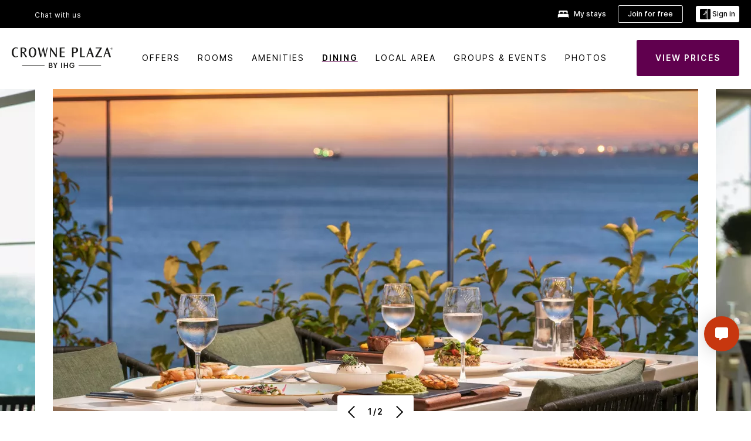

--- FILE ---
content_type: text/html; charset=UTF-8
request_url: https://www.ihg.com/crowneplaza/hotels/us/en/istanbul/istfl/hoteldetail/dining
body_size: 19270
content:

<!DOCTYPE HTML>
<html lang="en-US" dir="ltr">

    <head>
    <meta charset="UTF-8"/>
    <title>Restaurants Near Istanbul - Crowne Plaza</title>
    <meta name="keywords" content="Crowne Plaza dining facilities, hotel bar, hotel lounge, hotel restaurant, room service, hotel room service, hotel dining, dining facilities, free breakfast, continental breakfast, breakfast buffet, dinner menu, lunch menu, breakfast menu, restaurants nearby, bars nearby, local bars, local restaurants, cocktail lounge"/>
    <meta name="description" content="Find the best restaurants near Crowne Plaza Istanbul - Florya, selected by our staff."/>
    <meta name="template" content="crowne-plaza-hd-dining"/>
    <meta name="viewport" content="width=device-width, initial-scale=1"/>
    <script>var isPageServedFromAEM = true;</script>
	

    


 



    <meta charset="utf-8"><meta http-equiv="X-UA-Compatible" content="IE=edge,chrome=1"><meta name="viewport" content="width=device-width,initial-scale=1.0"><!--[if lte IE 9]><link rel="stylesheet" href="//www.ihg.com/etc/clientlibs/static/uhf/vendor.2026011402.css"><link rel="stylesheet" href="//www.ihg.com/etc/clientlibs/static/uhf/global.2026011402.css"><link rel="stylesheet" href="//www.ihg.com/etc/clientlibs/static/uhf/brands-only/crowneplaza/en_US.2026011402.css"><link rel="stylesheet" href="//www.ihg.com/etc/clientlibs/static/uhf/global/rtl/ie9.min.2026011402.css"><![endif]-->


<link rel="preconnect" href="//maxcdn.bootstrapcdn.com" crossorigin/>
<link rel="preconnect" href="https://digital.ihg.com" crossorigin/>
<link rel="preconnect" href="//apis.ihg.com"/>
<link rel="preconnect" href="//fonts.googleapis.com" crossorigin/>
<link rel="preconnect" href="//maps.googleapis.com" crossorigin/>
<link rel="preconnect" href="//maps.gstatic.com" crossorigin/>
<link rel="preconnect" href="//maps.google.com" crossorigin/>
<link rel="preconnect" href="//assets.adobedtm.com" crossorigin/>



    <link rel="shortcut icon" type="image/x-icon" href="https://digital.ihg.com/is/image/ihg/app-web-chiclet-crowneplaza?fmt=png-alpha"/>
    <link rel="apple-touch-icon" href="https://digital.ihg.com/is/image/ihg/app-web-chiclet-crowneplaza?fmt=png-alpha"/>

    
	<meta property="og:url" content="https://www.ihg.com/crowneplaza/hotels/us/en/istanbul/istfl/hoteldetail/dining"/>
	<meta property="og:type" content="website"/>
	<meta property="og:image" content="https://digital.ihg.com/is/image/ihg/crowne-plaza-istanbul-8449947422-2x1"/>
	<meta property="og:title" content="Restaurants Near Istanbul - Crowne Plaza"/>
	<meta property="og:description" content="Find the best restaurants near Crowne Plaza Istanbul - Florya, selected by our staff."/>
	<meta property="og:site_name" content="IHG"/>

	<meta name="twitter:card" content="summary_large_image"/>
	<meta name="twitter:site" content="@IHG"/>
	<meta name="twitter:title" content="Restaurants Near Istanbul - Crowne Plaza"/>
	<meta name="twitter:description" content="Find the best restaurants near Crowne Plaza Istanbul - Florya, selected by our staff."/>
	<meta name="twitter:creator" content="@crowneplaza"/>
	<meta name="twitter:image:src" content="https://digital.ihg.com/is/image/ihg/crowne-plaza-istanbul-8449947422-2x1"/>
	<meta name="twitter:domain" content="ihg.com"/>
    


    
    
        <meta name="apple-itunes-app" content="app-id=368217298"/>
    
    <meta name="format-detection" content="telephone=no"/>

    <link rel="canonical" href="https://www.ihg.com/crowneplaza/hotels/us/en/istanbul/istfl/hoteldetail/dining"/>


 


<!-- when authored links are not available we use default logic -->


    <link rel="alternate" hreflang="de" href="https://www.ihg.com/crowneplaza/hotels/de/de/istanbul/istfl/hoteldetail/dining" class="sl_norewrite"/>



    <link rel="alternate" hreflang="en-US" href="https://www.ihg.com/crowneplaza/hotels/us/en/istanbul/istfl/hoteldetail/dining" class="sl_norewrite"/>



    <link rel="alternate" hreflang="ru" href="https://www.ihg.com/crowneplaza/hotels/ru/ru/istanbul/istfl/hoteldetail/dining" class="sl_norewrite"/>



    <link rel="alternate" hreflang="ko" href="https://www.ihg.com/crowneplaza/hotels/kr/ko/istanbul/istfl/hoteldetail/dining" class="sl_norewrite"/>



    <link rel="alternate" hreflang="pt" href="https://www.ihg.com/crowneplaza/hotels/pt/pt/istanbul/istfl/hoteldetail/dining" class="sl_norewrite"/>



    <link rel="alternate" hreflang="zh-TW" href="https://www.ihg.com/crowneplaza/hotels/tw/zh/istanbul/istfl/hoteldetail/dining" class="sl_norewrite"/>



    <link rel="alternate" hreflang="pt-BR" href="https://www.ihg.com/crowneplaza/hotels/br/pt/istanbul/istfl/hoteldetail/dining" class="sl_norewrite"/>



    <link rel="alternate" hreflang="en" href="https://www.ihg.com/crowneplaza/hotels/us/en/istanbul/istfl/hoteldetail/dining" class="sl_norewrite"/>



    <link rel="alternate" hreflang="it" href="https://www.ihg.com/crowneplaza/hotels/it/it/istanbul/istfl/hoteldetail/dining" class="sl_norewrite"/>



    <link rel="alternate" hreflang="fr" href="https://www.ihg.com/crowneplaza/hotels/fr/fr/istanbul/istfl/hoteldetail/dining" class="sl_norewrite"/>



    <link rel="alternate" hreflang="es-mx" href="https://www.ihg.com/crowneplaza/hotels/us/es/istanbul/istfl/hoteldetail/dining" class="sl_norewrite"/>



    <link rel="alternate" hreflang="zh" href="https://www.ihg.com/crowneplaza/hotels/cn/zh/istanbul/istfl/hoteldetail/dining" class="sl_norewrite"/>



    <link rel="alternate" hreflang="es" href="https://www.ihg.com/crowneplaza/hotels/es/es/istanbul/istfl/hoteldetail/dining" class="sl_norewrite"/>



    <link rel="alternate" hreflang="ar" href="https://www.ihg.com/crowneplaza/hotels/ae/ar/istanbul/istfl/hoteldetail/dining" class="sl_norewrite"/>



    <link rel="alternate" hreflang="vi" href="https://www.ihg.com/crowneplaza/hotels/vn/vi/istanbul/istfl/hoteldetail/dining" class="sl_norewrite"/>



    <link rel="alternate" hreflang="th" href="https://www.ihg.com/crowneplaza/hotels/th/th/istanbul/istfl/hoteldetail/dining" class="sl_norewrite"/>



    <link rel="alternate" hreflang="ja" href="https://www.ihg.com/crowneplaza/hotels/jp/ja/istanbul/istfl/hoteldetail/dining" class="sl_norewrite"/>



    <link rel="alternate" hreflang="es-us" href="https://www.ihg.com/crowneplaza/hotels/us/es/istanbul/istfl/hoteldetail/dining" class="sl_norewrite"/>



    <link rel="alternate" hreflang="id" href="https://www.ihg.com/crowneplaza/hotels/id/in/istanbul/istfl/hoteldetail/dining" class="sl_norewrite"/>



    <link rel="alternate" hreflang="pl" href="https://www.ihg.com/crowneplaza/hotels/pl/pl/istanbul/istfl/hoteldetail/dining" class="sl_norewrite"/>



    <link rel="alternate" hreflang="en-GB" href="https://www.ihg.com/crowneplaza/hotels/gb/en/istanbul/istfl/hoteldetail/dining" class="sl_norewrite"/>



    <link rel="alternate" hreflang="nl" href="https://www.ihg.com/crowneplaza/hotels/nl/nl/istanbul/istfl/hoteldetail/dining" class="sl_norewrite"/>



    <link rel="alternate" hreflang="tr" href="https://www.ihg.com/crowneplaza/hotels/tr/tr/istanbul/istfl/hoteldetail/dining" class="sl_norewrite"/>




    



    <script type="text/javascript">
        var trackingJson =   {
              "akamaiCountryCode": null,
              "akamaiRegion": null,
              "akamaiSubRegion": null,
              "ihgSession": "",
              "subSection": "dining",
              "pageidbrand": "cp_dining",
              "hotelCode" : "istfl",
              "categoryID": "cp_new/1/en",
              "siteCountry" : "us",
              "timeOfDayAttribute": null,
              "pcrNumber": null,
              "membershipStatus": null,
              "type": "hotel-information",
              "beFreeCookieCreationDate": null,
              "urlType": "",
              "loginType": "anonymous",
              "country": "1",
              "iata": "",
              "controllerName": "dining",
              "propertyCode" : "istfl",
              "envName": null,
              "siteLanguage" : "en",
              "brand": "cp_new",
              "language" : "en",
              "city" : "Istanbul",
              "eID": null,
              "contentPage": null,
              "hotelCityStateCountryCode": "Istanbul, TR",
              "hotelBrand4Digit" : "CPAN",
              "hotelBrand" : "CP",
              "viewport": "large",
              "orientation": "landscape",
              "edwSellSource": "WEBWB",
              "isBot": "false",
              "jsonSource": "AEM",
              "siteEvent": "json_loaded",
              "pcrTravelType" : null,
              "reservation": {
                "propertyLat": "40.963884",
                "propertyLong": "28.8021",
                "siteLocale": "en_US",
                "ambassadorMember": "false",
                "karmaMember":"false",
                "concurProfile": "false"
              }
          }
    </script>










    <!--
    This section only works for the pages having hotelcode i.e., hoteldetail,limited time features templates etc.. !-->
    

    
        
        
    <script type="application/ld+json" class="sl_norewrite" id="jsonLdScript">
     {
        "@context" : "https://schema.org",
        "@type" : "Hotel",
        "name" : "Crowne Plaza Istanbul - Florya",
        "url" : "https://www.ihg.com/crowneplaza/hotels/us/en/istanbul/istfl/hoteldetail/dining",
        "logo" : "https://digital.ihg.com/is/image/ihg/jsonld_crowneplaza_logo",
        "image": "https://digital.ihg.com/is/image/ihg/crowne-plaza-istanbul-8449947422-2x1",
        "telephone": "90-212-4630500",
        "email": "info@cpistanbulflorya.com",
        "description": "Find the best restaurants near Crowne Plaza Istanbul - Florya, selected by our staff.",
        "address": {
            "@type": "PostalAddress",
            "streetAddress": "Yesilkoy Halkali Caddesi No: 95",
            "addressLocality": "Istanbul",
            "addressRegion": "",
            "postalCode": "34153",
            "addressCountry": "Turkey"
        },
        "geo": {
            "@type": "GeoCoordinates",
            "latitude": "40.963884",
            "longitude": "28.8021"
        },
         "checkinTime": "14:00",
         "checkoutTime": "12:00",
        "priceRange" : "$$ - Best Price Guarantee When You Book Direct",
        "brand": {
            "@type" : "Brand",
            "name" : "Crowne Plaza",
            "logo" : "https://digital.ihg.com/is/image/ihg/jsonld_crowneplaza_logo",
            "url" : "https://www.ihg.com/crowneplaza",
            "sameAs" : ["https://www.facebook.com/crowneplaza","https://x.com/crowneplaza","https://instagram.com/crowneplaza","https://www.youtube.com/crowneplaza"]
        },
        "parentOrganization": {
            "@type": "Organization",
            "name": "IHG Hotels & Resorts"
        }
        
     }
    </script>
    <script>
        const aggregateRating = {
            "@type": "AggregateRating",
            "ratingValue": "4.3",
            "bestRating": "5.0",
            "ratingCount": "819"
        };
        const aggregateValue = 819;
        const jsonLdScript = document.getElementById('jsonLdScript');
 		const currentJson = JSON.parse(jsonLdScript.textContent);
        if (aggregateValue !== undefined && aggregateValue !== null && aggregateValue > 0) {
   			currentJson.aggregateRating = aggregateRating;
 		}
        jsonLdScript.textContent = JSON.stringify(currentJson, null, 2);
    </script>


    



    
    
        
    

    
        

    







    <link rel="stylesheet" type="text/css" href="https://www.ihg.com/etc/clientlibs/static/uhf/brands/crowneplaza/us/en/uhf.min.2026011402.css" class="sl_norewrite"/>
    
        
    
<link rel="stylesheet" href="/etc.clientlibs/ihg-kernel/clientlibs/clientlib-base-brand.min.202601140001.css" type="text/css">
<link rel="stylesheet" href="/etc.clientlibs/ihg-kernel/clientlibs/clientlib-crowneplaza.min.202601140001.css" type="text/css">
<link rel="stylesheet" href="/etc.clientlibs/ihg-kernel/clientlibs/clientlib-crowneplaza/hotel.min.202601140001.css" type="text/css">



    
    
        
    
<script src="/etc.clientlibs/ihg-kernel/clientlibs/clientlib-initial.min.202601140001.js"></script>



    


    

    

    

    






    
     
    

    

    
        
            <script src="https://assets.adobedtm.com/da3424fdbc19/cba4236ebe4a/launch-dccf471f969b.min.js"></script>
        
    
    

    
</head> 

  <body class="page basicpage cmp-page--background-color--white ">
	
	  
		


<div>
    <div class="skip-content">
	<a href="#maincontent" class="skip-link">Skip To main content</a>
</div>
    
    
    
        
    
    
        <header id="uhf_headerWrapper" class="uhf_headerFooter sl_norewrite"><div class="uhf_header_utility_bar"><div id="svgSprites" style="display: none;">
    <svg xmls="http://www.w3.org/2000/svg" xmls:xlink="http://www.w3.org/1999/xlink" /></div>
<!-- Regent specific labels for Wallet form -->
<!-- (empty currentStyle.travelAdvisoryLink ) && -->
<input id="UHF_country" type="hidden" value="us">
		<input id="UHF_language" type="hidden" value="en">
		<input id="UHF_brand" type="hidden" value="cp">

		<div class="darkenContent"></div>
		<div id="sessionTimeoutCounter" class="sessionWillExpire notificationBar">
			<div class="container">
				<div class="row">
					<div class="sessionWillExpireCol col-xs-12">
						<span class="sessionWillExpireText">
							<i class="expireWarningIcon fa fa-exclamation-triangle"></i>
							Your session will expire in <span id="numMinutesLeft" class="minutes bold">5</span> <span id="minutesText">minutes</span>, <span id="numSecondsLeft" class="seconds bold">0</span> <span id="secondsText">seconds</span>, due to inactivity.</span>
						<a id="staySignedInLink" class="sessionWillExpireLink" href="javascript:void(0);">Stay Logged In</a>
					</div>
				</div>
			</div>
		</div>
		
		<div id="uhf_countryLanguagePushDown" hidden="true">
			<div id="uhf_countryLanguagePushDownContainer" class="container">
				<span data-uhf-clp="description">You're currently viewing this site in a different language. Would you like this to make your default language? </span>
				<span class="buttonContainer">
                    <button id="uhf_countryLanguagePushDown_yes" data-uhf-clp="pdYes" value="Yes">YES</button>
                    <button id="uhf_langNotSupported_yes" data-uhf-clp="pdYes" value="Yes" hidden="true">YES</button>
                    <button id="uhf_countryLanguagePushDown_no" data-uhf-clp="pdNo" value="No">NO</button>
                </span>
				<div class="subText" data-uhf-clp="subDescription">You can change your country and language settings in the future by using the selector at the top of the page.</div>
				<button id="uhf_countryLanguagePushDownClose" value="No"><i class="fa fa-times buttonClose"></i></button>
			</div>
		</div>

        <!-- UHF : START of Utility bar markup -->
			<div class="utilityNavWrapper visible-sm visible-md visible-lg">
			<div class="utilityNavContainer container">
				<div class="row">
					<div class="col-md-12 clearfix">
						<nav class="utilityNav">
							<ul class="utilityNav-list u-list clearfix">
								<li class="utilityNav-list-item u-list-item">
									<a class="utilityNav-link u-link nav-middle resDirectIcon-link" data-uhf-hook="resDirectNumber" data-uhf-hook-two="mobileResDirectLink" data-uhftrigger="nothing" data-no-replace="content" href="tel:18778343613" aria-label="Call crowneplaza"><i class="fa fa-phone" style="font-size: 1.3em; vertical-align: middle; padding-right: .3em;"></i></a><span class="utilityNav-link u-link nav-middle resDirectNum-link" data-uhf-hook="resDirectNumber"></span>
								</li>
								<li class="utilityNav-list-item u-list-item">
								<a class="utilityNav-link u-link nav-middle uhfpopup" rel="nofollow" href="javascript:void(0);" title="Chat with us" aria-label="Chat with us" data-slnm-ihg="NeedHelpHeaderLinkSID">Chat with us</a>
									</li>
								<!--<li class="utilityNav-list-item u-list-item">
                                    <a class="utilityNav-link u-link nav-middle " href="https://www.ihg.com/content/us/en/customer-care/travel-advisory" title="Travel Advisory" aria-label="Travel Advisory" target="blank">Travel Advisory</a>
								</li>-->

								<li class="utilityNav-resDir-item utilityNav-list-item u-list-item" data-uhf-hook="resDirectMessage" hidden="true">
									<span class="utilityNav-message utilityNav-link u-link nav-middle">Costs 13p per minute + phone company's access charge</span>
									<a href="javascript:void(0);" class="tooltipQuestion hasBlankPopover utilityNav-link nav-middle" tabindex="0" data-content="Calls to 0871 numbers, when dialed from the UK, cost 13p per minute. Standard network rates apply. Calls from mobiles will be higher." data-toggle="popover" data-placement="auto" data-trigger="focus" data-animation="true"><i class="fa fa-question-circle"></i></a>      						          						
								</li>
							</ul>
						</nav>
						<div class="logIn">
							<div class="utilityNav-list-item u-list-item">
								<a class="utilityNav-link language u-link nav-middle " id="uhfCountryLanguageLink" data-toggle="popover" data-placement="bottom" data-trigger="click" href="javascript:void(0);" aria-label="Select country and language">
									<div class="language-icon nav-middle" alt="language-icon"></div>
									<span class="language-text nav-middle"></span>
									<i class="fa fa-angle-down nav-middle"></i>
								</a>
							</div>
							<div class="utilityNav-list-item u-list-item my-stay">
									<a class="utilityNav-link my-stay-link nav-middle " href="https://www.ihg.com/hotels/us/en/stay-mgmt/ManageYourStay" data-original-title="" title="My stays" aria-label="My stays" style="display: block;">
										<img class="my-stays-icon nav-middle" alt="" src="https://digital.ihg.com/is/image/ihg/Stays?fmt=png-alpha"><span class="my-stays-text nav-middle">My stays</span>
									</a>
								</div>								
							<div class="logIn-anonymous logIn-State">
                        	    <a class="logIn-link login-join" href="https://www.ihg.com/rewardsclub/us/en/join" data-uhf-hook="joinRewardsClub" title="Join for free" aria-label="Join for free"><span>Join for free</span></a>
                                <a class="logIn-link login-signin" data-uhf-si="hub" data-uhf-hook="signInToggle" href="javascript:void(0);" data-slnm-ihg="SignInAnonymous" title="Sign in" aria-label="Sign in">
                                <div class="login-signin-icon"></div>
								<span>Sign in</span></a>
                            </div>
                            <div class="logIn-implicit logIn-State">
                                <a class="logIn-link login-join" href="https://www.ihg.com/rewardsclub/us/en/join" title="Join for free" aria-label="Join for free"><span>Join for free</span></a>
                                <a class="logIn-link logIn-block login-signin" data-uhf-hook="signInToggle" href="javascript:void(0);" aria-label="Sign in">
                                <div class="login-signin-icon"></div>
                                <span>Sign in</span>				
                                	<div style="display: none;"><span data-slnm-ihg = "SignInImplicit">Sign in</span></div>
                                    <div style="display: none;"><span class="user-first-name" data-slnm-ihg = "UserFirstNameImplicit">user first name</span></div>
                                </a>
                            </div>
                            <div class="logIn-explicit logIn-State">
                            	<a class="logIn-link logOut login-signout" data-uhf-rememberme="cookie" href="javascript:void(0);" data-slnm-ihg="SignOut" aria-label="Sign out">Sign out</a>
                                <a class="logIn-link logIn-block login-signin" href="https://www.ihg.com/rewardsclub/us/en/account-mgmt/home">
									<div class="login-signin-icon"></div>                                    
                                    <div><span class="user-first-name" data-slnm-ihg = "UserFirstNameExplicit" >user first name</span></div>
									<span>· </span>                                    
                                    <div class="user-points-text"><span class="user-points" data-slnm-ihg = "UserPointsExplicit">user points</span> pts</div>
                                </a>                                
                            </div>
                            <!--/
							<a class="logIn-link logIn-link-logo" data-uhf-hook="walletToggle" href="javascript:void(0);" aria-label="IHG One Rewards">
							    <svg role="img" class="logIn-logo rewardsClubLogo">
                                    <use xlink:href="#svgsprite-logos-onerewards-en">
                                        <title id="title-logos-onerewards">IHG One Rewards</title>
                                        <desc id="desc-logos-onerewards">IHG One Rewards</desc>
                                    </use>
                                </svg>
                            </a>/-->
						</div>
					</div>
				</div>
			</div>
		</div>

 		<!-- UHF : moved hamburger menu to brand nav jsp from here -->
      </div>
<div id="sessionTimeoutCounter" class="error_message sessionWillExpire notificationBar" style="display: none !important">
	<div class="container">
		<div class="row">
			<div class="errorSessiontTimeOut sessionWillExpireCol col-xs-12">
				<span class="sessionWillExpireText">
				<i class="expireWarningIcon fa fa-exclamation-triangle"></i>
				Your session has expired. Please <span data-uhf-hook='signInToggle'> <a href='javascript:void(0);'>sign in </a> </span> to your profile</div>
		</div>
	</div>
</div>

<div class="login_modal_background">
</div>
<div class="login_modal">
    <div class="login_modal_container" style="display:none">
        <div class="login_modal_content">
            <div class="login_modal_header">
               <button class="login_modal_close" aria-label="Close"></button>
            </div>
            <div id="gigyaLoginModalScreen" class="login_modal_body" data-gigya-global-key="4_jpzahMO4CBnl9Elopzfr0A" role="dialog" aria-label="Sign In">
            </div>
        </div>
    </div>
</div>        <!-- UHF : START of Brand navigation bar markup -->
<!-- START : Only UBE Brand Nav -->                         
                  <!-- UHF : START of Hamburger menu -->
<div data-uhf-brandname="crowneplaza" class="mobileNavManuWrapper hidden-sm hidden-md hidden-lg hidden-xl wrapper-UBE bn-crowneplaza">
	<div class="mobileNavMenuContainer container">
		<div class="row">
			<div class="brandLogo">
			
					<a class="brandLogo-link" href="https://www.ihg.com/crowneplaza/hotels/us/en/reservation" title="">
									<img class="brandLogo-image" alt="" src="//digital.ihg.com/is/content/ihg/cp-nav-logo?fmt=png-alpha"/>
								</a>								
							</div>
				<div class="mobileNav ">
					<a class="mobileNav-link menuCTA" href="javascript:void(0);">
						<img class="fa fa-bars fa-2x" src="//digital.ihg.com//is/image/ihg/xsvp-hamburger-nav-white?fmt=png-alpha" alt="Menu" style="width:20px"/>
					</a>
				</div>
				<div class="logIn login-mobile-crowneplaza logIn-mobile hotel-detail">
	                <!--/*
	                        <a class="logIn-link logIn-link-logo" data-uhf-hook="walletToggle" href="javascript:void(0);">
								<svg class="logIn-logo rewardsClubLogo">
                                             <image href="https://digital.ihg.com/is/content/ihg/logos-onerewards" class="logIn-logo rewardsClubLogo">
                                                 <title id="title-logos-onerewards">IHG One Rewards</title>
                                                 <desc id="desc-logos-onerewards">IHG One Rewards</desc>
                                             </image>
                                        </svg>
									</a>
	                        */-->
	                        <div class="logIn-anonymous logIn-State">
	                            <a class="logIn-link logIn-link-signIn" data-uhf-si="not6c" data-uhf-hook="signInToggle" href="javascript:void(0);" data-slnm-ihg="SignInAnonymousUbe" title="Sign in / Join for free"><div class="login-signin-mobile-icon"></div>Sign in / Join for free</a>
								<!-- <span class="logIn-slash-symbol">/</span>
								<a class="logIn-link logIn-link-join" href="https://www.ihg.com/rewardsclub/us/en/join" title="Join">Join</a> -->
	                        </div>
	                        <div class="logIn-State logIn-implicit">
	                        	<a class="logIn-link logIn-link-signIn" data-uhf-hook="signInToggle" href="javascript:void(0);" data-slnm-ihg="SignInImplicitUbe" title="Sign in / Join for free"><div class="login-signin-mobile-icon"></div>Sign in / Join for free</a>
								<!-- <span class="logIn-slash-symbol">/</span>
								<a class="logIn-link logIn-link-join" href="https://www.ihg.com/rewardsclub/us/en/join" title="Join">Join</a> -->
	                        </div>	                        
							<div class="logIn-explicit logIn-State">
	                            <a class="logIn-link logIn-block" href="https://www.ihg.com/rewardsclub/us/en/account-mgmt/home">
	                                <div class="first-name-container"><span class="login-signin-mobile-icon"></span><span class="user-first-name" data-slnm-ihg = "UserFirstNameExplicitXsvpUbe" >user first name</span></div>
	                                <div style="display: none;"><span class="user-points" data-slnm-ihg = "UserPointsExplicitXsvpUbe">user points</span> pts</div>
	                            </a>
	                        </div>
	                    </div>
				<div class="mobileNav ">
					<a class="mobileNav-link mobileResDirectNumber" href="tel:18778343613" data-uhf-hook="resDirectNumber" data-uhf-hook-two="mobileResDirectLink" data-uhftrigger="0871Disc" data-no-replace="content"></a>
				</div>
	</div>
	<div class="row">
		<div class="mobileNavListBase hidden-sm hidden-md hidden-lg hidden-xl clearfix">
			<div class="mobileNavContainer">
			<div class="mobileNavInner mobileNav-hidden">
			<div class="mobileNavMenu">
			<!-- START : Hamburger : Mobile Brand nav menu -->
				<ul class="mobileNavMenu-list list-unstyled">
					<li class="mobileNavHeading">
                        <a class="mobileNavLink" href="javascript:void(0);">CROWNE PLAZA SUITES HOME</a>
                        <ul class="mobileNavMenu-subList list-unstyled uhfmobilebrandnav">
                            <li data-uhf-brandid="" class="mobileNavMenu-list-item">
		                                     <a class="mobileNavLink site-int-link " data-uhf-hook="walletToggle" href="https://www.ihg.com/crowneplaza/content/us/en/locations">Locations</a>
		                                 </li>
									<li data-uhf-brandid="" class="mobileNavMenu-list-item">
		                                     <a class="mobileNavLink site-int-link " data-uhf-hook="walletToggle" href="https://www.ihg.com/crowneplaza/content/us/en/exp/main">OUR BRAND</a>
		                                 </li>
									<li data-uhf-brandid="" class="mobileNavMenu-list-item">
		                                     <a class="mobileNavLink site-int-link " data-uhf-hook="walletToggle" href="https://www.ihg.com/crowneplaza/content/us/en/deals/hotel-offers">OFFERS</a>
		                                 </li>
									<li data-uhf-brandid="" class="mobileNavMenu-list-item">
		                                     <a class="mobileNavLink site-int-link " data-uhf-hook="walletToggle" href="https://www.ihg.com/crowneplaza/content/us/en/support/meetings" target="_blank">Groups & Events</a>
		                                 </li>
									<li data-uhf-brandid="" class="mobileNavMenu-list-item">
		                                     <a class="mobileNavLink site-int-link " data-uhf-hook="walletToggle" href="https://www.ihg.com/rewardsclub/content/us/en/home#scmisc=nav_home_6c" target="_blank">IHG® ONE REWARDS</a>
		                                 </li>
									</ul>
					</li>
					<!-- END : Hamburger : Mobile Brand nav menu -->
					<!-- START : Hamburger : Mobile Hotel Details nav menu -->
						<li class="mobileNavHeading hotelDetail">
								<a class="mobileNavLink" href="javascript:void(0);">CROWNE PLAZA SUITES HOTEL DETAILS</a>
								
								<ul class="mobileNavMenu-subList list-unstyled uhfmobilebrandnav">
									</ul>
							</li>
						<!-- END : Hamburger : Mobile Hotel Details nav menu -->			
				</ul>							
				<ul class="mobileNavMenu-list list-unstyled">
					<li>
						<ul class="mobileNavMenu-subList list-unstyled uhftravel-cc">
							<li class="mobileNavMenu-list-item">
		                                 <a class="mobileNavLink site-int-link rc signIn" data-uhf-si="not6c" data-uhf-hook="walletToggle" href="javascript:void(0);">Sign in</a>
										 <!-- <a class="mobileNavLink site-int-link rc join" data-uhf-hook="walletToggle" href="https://www.ihg.com/rewardsclub/us/en/join" title="Join">Join</a>		                                  -->
		                            </li>
		                            <li class="mobileNavMenu-list-item">
                                         <a class="mobileNavLink site-int-link rc join" data-uhf-si="not6c" data-uhf-hook="walletToggle" href="https://www.ihg.com/rewardsclub/us/en/join">Join for free</a>
                                    </li>
		                            <li class="mobileNavMenu-list-item">
			                                  <a class="mobileNavLink site-int-link rc myAccount" data-uhf-hook="walletToggle" href="javascript:void(0)">My Account</a>
			                             </li>
		                             <li class="mobileNavMenu-list-item">
								<a class="mobileNavLink" href="https://www.ihg.com/hotels/us/en/stay-mgmt/ManageYourStay" title="My stays">My stays</a>
							</li>							
							<li class="mobileNavMenu-list-item">
								<a class="mobileNavLink uhfpopup" href="javascript:void(0);" title="Chat with us" data-slnm-ihg="NeedHelpHamburguerLinkSID">Chat with us</a>
							</li>
							<!--
							<li class="mobileNavMenu-list-item">
								<a class="mobileNavLink" href="https://www.ihg.com/content/us/en/customer-care/travel-advisory" title="Travel Advisory">Travel Advisory</a>
							</li>-->											
							<li class="mobileNavMenu-list-item">
								<a class="mobileNavLink" href="https://www.ihg.com/crowneplaza/hotels/us/en/stay-mgmt/ManageYourStay" title="Manage Reservations">Manage Reservations</a>
							</li>
                            <li class="mobileNavMenu-list-item">
                                    <a class="mobileNavLink" href="#" id="feedbackQs" target="_blank">Feedback</a>
                                </li>
                            <li class="mobileNavMenu-list-item">
	                             	<a class="mobileNavLink site-int-link rc signOut" data-uhf-hook="walletToggle" href="#">Sign out</a>
	                         </li>
						</ul>						
						
					</li>
				</ul>
			</div>
			<div class="mobileNavCL">
				<a class="language " id="uhfCountryLanguageMobileLink" href="javascript:void(0);"><span class="language-icon" alt="language-icon"></span><span class="language-text"></span> <i class="fa fa-angle-down"></i></a>
                         <div id="uhfCountryLanguageMobileContainer" class="">
                     <!-- UHF country/language markup -->
                             <div id="uhfLocale">
                                 <div id="uhfLocaleSelection">
                                     <form id="uhfLocaleSelectionForm" method="post" action="">
                                         <div id="uhfCountrySelectionContainer">
                                             <label for="uhfCountrySelection">Country / Region</label>
                                             <select id="uhfCountrySelection"></select>
                                         </div>
                                         <div id="uhfLanguagesSelectionContainer">
                                             <label for="uhfLanguageSelection">language</label>
                                             <select id="uhfLanguageSelection"></select>
                                         </div>
                                         <a href="javascript:void(0);" id="uhfCountryLanguageCTA" aria-label="Buttons for Save and Close of language selection pop-up" tabindex="-1">
                                             <button type="button" class="buttonSave" role="button" aria-label="Save Language Selection Change">save</button>
                                             <i class="fa fa-times" role="button" aria-label="Close Language Selection" tabindex="0"></i>
                                         </a>
                                     </form>
                                     <div id="uhfCountryLanguageImageContainer"></div>
                                 </div>
                             </div>
                     <!--  end of country language  -->
                          </div>
				</div>
				</div>
				</div>
			</div>
		</div>
	</div>
</div>
<!-- UHF : END of Hamburger menu -->


<!-- START of desktop hotel details nav -->
		<div class="brandLogoNavWrapper visible-sm visible-md visible-lg uhf-walletPushOver primary-nav wrapper-UBE" id="primary-nav">
			<div class="brandLogoNavContainer container">
				<div class="row">
					<div class="col-md-12 clearfix">
						<div class="brandLogo">
							<a class="brandLogo-link" href="https://www.ihg.com/crowneplaza/hotels/us/en/reservation" title="Crowne Plaza Hotels & Resorts">
											<img class="brandLogo-image" alt="Crowne Plaza Hotels & Resorts" src="//digital.ihg.com/is/content/ihg/cp-nav-logo?fmt=png-alpha"/>
										</a>																							
									</div>
						<div class="brandNavContainer visible-sm visible-md visible-lg">
							<nav class="brandNav">
								<ul class="brandNav-list u-list clearfix">
									</ul>
								<a class="booknow" href="#"><span>BOOK NOW</span></a>
								</nav>
						</div>
					</div>
				</div>
			</div>
		</div>
		<!-- UHF : END of desktop hotel details nav -->
	<!-- END : Only UBE Brand Nav -->
               <!-- UHF : END of Brand navigation bar markup --></header><div id="applicationWrapper" class="uhf-walletPushOver">
    
    


    

    

    

    

    
    <input type="hidden" id="guestapi-url" value="/guestapi/v1" name="guestapi"/>
    <input type="hidden" id="brand-name" value="crowneplaza" name="brandname"/>
    <input type="hidden" id="host-name" value="" name="host-name"/>

    <input type="hidden" id="locale" value="en_US" name="locale"/>
    <input type="hidden" id="brandcode" value="cp" name="brandcode"/>

    <input type="hidden" id="country-code" value="us" name="country"/>
    <input type="hidden" id="language-code" value="en_US" name="language-code"/>
    <input type="hidden" id="localeZone" value="EST" name="localeZone"/>

    <input type="hidden" id="rewardsclub" value="rewardsclub" name="rewardsclub"/>
    <input type="hidden" id="hotelCode" value="istfl" name="hotelCode"/>
    <input type="hidden" id="rewards" value="rewards" name="rewards"/>
    <input type="hidden" id="wallet-tpiurl" value="https://www.ihg.com" name="tpiurl"/>
    <input type="hidden" id="wallet-guestinfo" value="/gs-json/ssoWalletInfo" name="wallet-guestinfo"/>
    <input type="hidden" id="wallet-activities" value="/gs-json/walletActivities" name="wallet-activities"/>
    <input type="hidden" id="wallet-signout" value="/gs-json/sso/signOut?rememberMe=" name="wallet-signout"/>
    <input type="hidden" id="wallet-rewardsclub" value="https://www.ihg.com" name="wallet-rewardsclub"/>


	<input type="hidden" id="hotelcountrycode" value="TR" name="hotelcountrycode"/>




    <div class="root responsivegrid">


<div class="aem-Grid aem-Grid--12 aem-Grid--default--12 ">
    
    <div class="responsivegrid aem-GridColumn aem-GridColumn--default--12">


<div class="aem-Grid aem-Grid--12 aem-Grid--default--12 ">
    
    <div class="experiencefragment aem-GridColumn aem-GridColumn--default--12">
<div class="cmp-experiencefragment" id="hotel-header">
<div class="xf-content-height">
    


<div class="aem-Grid aem-Grid--12 aem-Grid--default--12 ">
    
    <div class="responsivegrid aem-GridColumn aem-GridColumn--default--12">


<div class="aem-Grid aem-Grid--12 aem-Grid--default--12 ">
    
    <div class="responsivegrid aem-GridColumn aem-GridColumn--default--12">


<div class="aem-Grid aem-Grid--12 aem-Grid--default--12 ">
    
    <div class="responsivegrid aem-GridColumn aem-GridColumn--default--12">


<div class="aem-Grid aem-Grid--12 aem-Grid--default--12 ">
    
    <div class="container responsivegrid aem-GridColumn aem-GridColumn--default--12">
    <span class="noffers" data-error-keyword1="No offers are available at the moment." data-error-keyword2="Check back with us soon!" data-alert="https://digital.ihg.com/is/content/ihg/icon-outline-alert">
    </span>
    
    
    
    <div id="xf-primary-nav" class="cmp-container ">
        
        
        <div class="image"><div data-cmp-is="image" class="cmp-image" itemscope itemtype="https://schema.org/ImageObject">
    
    

    
        <a class="cmp-image__link" href="//www.ihg.com/crowneplaza/hotels/us/en/istanbul/istfl/hoteldetail" target="_self">
            <picture class="cmp-image__image">
                
                
                    <source media="(max-width:991px)" srcset="https://digital.ihg.com/is/content/ihg/cp-nav-logo-endorsed-xsvp" alt="Crowne Plaza logo"/></source>
                    <img loading="lazy" src="https://digital.ihg.com/is/content/ihg/cp-nav-logo-endorsed" alt="Crowne Plaza logo"/>
                
            </picture>
        </a>
        
        
    
</div>
</div>
<div class="navigation cmp-navigation--text-uppercase">





    <nav class="cmp-navigation" role="navigation" itemscope itemtype="http://schema.org/SiteNavigationElement" aria-label="IHG Header Navigation">
    <ul class="cmp-navigation__group" aria-label="IHG Header navigation">
        
            
    <li class="cmp-navigation__item cmp-navigation__item--level-0">
        
    <a href="//www.ihg.com/crowneplaza/hotels/us/en/istanbul/istfl/hoteldetail/hotel-offers" title="Offers" class="cmp-navigation__item-link">Offers</a>

        
    </li>

        
            
    <li class="cmp-navigation__item cmp-navigation__item--level-0">
        
    <a href="//www.ihg.com/crowneplaza/hotels/us/en/istanbul/istfl/hoteldetail/rooms" title="Rooms" class="cmp-navigation__item-link">Rooms</a>

        
    </li>

        
            
    <li class="cmp-navigation__item cmp-navigation__item--level-0">
        
    <a href="//www.ihg.com/crowneplaza/hotels/us/en/istanbul/istfl/hoteldetail/amenities" title="Amenities" class="cmp-navigation__item-link">Amenities</a>

        
    </li>

        
            
    <li class="cmp-navigation__item cmp-navigation__item--level-0 cmp-navigation__item--active">
        
    <a href="//www.ihg.com/crowneplaza/hotels/us/en/istanbul/istfl/hoteldetail/dining" title="Dining" aria-current="page" class="cmp-navigation__item-link">Dining</a>

        
    </li>

        
            
    <li class="cmp-navigation__item cmp-navigation__item--level-0">
        
    <a href="//www.ihg.com/crowneplaza/hotels/us/en/istanbul/istfl/hoteldetail/local-guide-whats-nearby" title="Local Area" class="cmp-navigation__item-link">Local Area</a>

        
    </li>

        
            
    <li class="cmp-navigation__item cmp-navigation__item--level-0">
        
    <a href="//www.ihg.com/crowneplaza/hotels/us/en/istanbul/istfl/hoteldetail/events-facilities" title="Groups &amp; Events" class="cmp-navigation__item-link">Groups &amp; Events</a>

        
    </li>

        
            
    <li class="cmp-navigation__item cmp-navigation__item--level-0">
        
    <a href="//www.ihg.com/crowneplaza/hotels/us/en/istanbul/istfl/hoteldetail/photos-tours" title="Photos" class="cmp-navigation__item-link">Photos</a>

        
    </li>

        
        
    </ul>
</nav>





    

</div>
<div class="calltoaction button cmp-button--primary text-transform-uppercase">
    



	
        <div class="cmp-button-wrapper nav-booknowbutton" data-component-xfbooknow="true">
            
            
            <a class="cmp-button" href="javascript:void(0);" target="_self" aria-label="View prices">
                <img class="convert-to-svg" src="https://digital.ihg.com/is/content/ihg/ruby-highlight-button-flexible?fmt=svg" alt="Button Image" hidden/>
                <span class="cmp-button__text">View prices</span>
            </a>
        </div>
	

</div>

        
    </div>
    
    <style>
		#xf-primary-nav. > :nth-child(2){
	    left:0px;
	    top:0px;
	    right:0px;
	    bottom:0px;
		}
	</style>


</div>

    
</div>
</div>

    
</div>
</div>

    
</div>
</div>

    
</div>

</div></div>
    
    

</div>

    
</div>
</div>
<div class="responsivegrid aem-GridColumn aem-GridColumn--default--12">


<div class="aem-Grid aem-Grid--12 aem-Grid--tablet--12 aem-Grid--default--12 aem-Grid--phone--12 ">
    
    <div class="spacer cmp-spacer--large aem-GridColumn--tablet--12 aem-GridColumn--offset--tablet--0 aem-GridColumn--phone--hide aem-GridColumn--default--hide aem-GridColumn--phone--12 aem-GridColumn aem-GridColumn--default--12 aem-GridColumn--offset--phone--0 aem-GridColumn--offset--default--0 aem-GridColumn--tablet--hide"><div class="cmp-spacer"></div>

    

</div>
<div class="experiencefragment aem-GridColumn aem-GridColumn--default--12">
<div class="cmp-experiencefragment">
<div class="xf-content-height">
    


<div class="aem-Grid aem-Grid--12 aem-Grid--default--12 ">
    
    <div class="responsivegrid aem-GridColumn aem-GridColumn--default--12">


<div class="aem-Grid aem-Grid--12 aem-Grid--default--12 aem-Grid--phone--12 ">
    
    <div class="container responsivegrid cmp-container--max-width-medium aem-GridColumn aem-GridColumn--default--12">
    <span class="noffers" data-error-keyword1="No offers are available at the moment." data-error-keyword2="Check back with us soon!" data-alert="https://digital.ihg.com/is/content/ihg/icon-outline-alert">
    </span>
    
    <div id="hdbooking" class="cmp-container ">
        
        


<div class="aem-Grid aem-Grid--12 aem-Grid--default--12 ">
    
    <div class="bookingcomponent aem-GridColumn aem-GridColumn--default--12">













    


    <div class="booking-component" data-component-booking="data-component-booking" style="display: none;">

        
            
            
            
            

                
                
                    
	
    
	
    
<link rel="stylesheet" href="/etc.clientlibs/ihg-kernel/clientlibs/clientlib-crowneplaza/_external-components/booking.min.202512170001.css" type="text/css">





<!-- This fragment is used with Kernel booking component styles-->

<script>
try {
	var link = document.createElement('link');
	link.rel = "stylesheet";
	var page_data_country = document.getElementById('UHF_country');
    var page_data_language = document.getElementById('UHF_language');
    if(page_data_country == null || page_data_country == undefined || page_data_country == '') {
    	page_data_country = "us";
    } else {
		page_data_country = page_data_country.value;
    }
    if(page_data_language == null || page_data_language == undefined || page_data_language == '') {
    	page_data_language = "en";
    } else {
		page_data_language = page_data_language.value;
    }
    var cssURL = "https://www.ihg.com/resources/country_token/language_token/booking-component/v3.11.0/styles.css";
	cssURL = cssURL.replace("country_token",page_data_country);
    cssURL = cssURL.replace("language_token",page_data_language);
    link.href = cssURL;
    var currentScriptTag = document.currentScript;
    currentScriptTag.parentElement.appendChild(link);
} catch (e) {
    console.error('Error in Kernel booking component styles', e);
}
</script>

                
            
            
        

        <ihg-booking-component></ihg-booking-component>

        <script type="text/javascript">
            (function () {
                function characterDecode(html) {
                    var textstring = document.createElement('textarea');
                    textstring.innerHTML = html;
                    return textstring.value;
                }

                try {

                    var aemBehaviorConfig = JSON.parse("{\x22search\x22:{\x22chainCode\x22:\x22cp\x22,\x22localeCode\x22:\x22en\u002DUS\x22,\x22behavior\x22:\x22OPEN\x22,\x22brands\x22:[],\x22amenities\x22:[],\x22authorList\x22:[],\x22hotelCode\x22:\x22istfl\x22,\x22buttonText\x22:\x22VIEW PRICES\x22,\x22manageReservationsLink\x22:true,\x22campaign\x22:{\x22bookingWindow\x22:0,\x22highlightPreferredRateResults\x22:false,\x22additionalRates\x22:[]},\x22filterResults\x22:{\x22by\x22:\x22NONE\x22,\x22includeBrands\x22:[],\x22includeLocations\x22:[],\x22includeHotels\x22:[]},\x22advanced\x22:{\x22isCollapsed\x22:true},\x22destination\x22:{\x22hotelCode\x22:\x22istfl\x22,\x22isHidden\x22:true},\x22dates\x22:{\x22disabledWeekdays\x22:[],\x22maxStay\x22:99,\x22isHidden\x22:false,\x22checkIn\x22:{},\x22checkOut\x22:{}},\x22adults\x22:{\x22default\x22:1,\x22min\x22:1,\x22max\x22:20,\x22isReadOnly\x22:false},\x22children\x22:{\x22default\x22:0,\x22min\x22:0,\x22max\x22:20,\x22isReadOnly\x22:false},\x22rooms\x22:{\x22Rooms\x22:\x22Rooms\x22,\x22default\x22:1,\x22min\x22:1,\x22max\x22:9,\x22isReadOnly\x22:false},\x22rates\x22:{\x22isHidden\x22:false,\x22hideDefaultRates\x22:true,\x22selectedRate\x22:\x22\x22,\x22additionalRates\x22:[],\x22displayPriceInPointsAndCash\x22:false},\x22corporateId\x22:{\x22isHidden\x22:false,\x22default\x22:\x22\x22},\x22iata\x22:{\x22isHidden\x22:false,\x22default\x22:\x22\x22},\x22groupCode\x22:{\x22isHidden\x22:false,\x22default\x22:\x22\x22}},\x22marketingContent\x22:{\x22innerHtml\x22:\x22\x22,\x22isHidden\x22:false}}") || undefined,
                        // the need to keep the hotelname is priority when dealing with Hotel Detail pages
                        // removal of this code should be avoided unless app is handling appropriately
                        hotelname = document.querySelector('#hotelName') || document.querySelector('#hotelname'),
                        hotelNameFallback = hotelname ? hotelname.value : '';

                    if (aemBehaviorConfig.search.destination.title != "" && aemBehaviorConfig.search.destination.title != undefined) {
                        aemBehaviorConfig.search.destination.title = characterDecode(aemBehaviorConfig.search.destination.title);
                    } else {
                        aemBehaviorConfig.search.destination.title = characterDecode(hotelNameFallback);
                    }

                    window["BehaviorConfig"] = {behaviorConfig: aemBehaviorConfig};

                    window.getBehaviorConfig = function () {
                        return aemBehaviorConfig
                    };

                } catch (errormsg) {
                    console.error('error loading aem-booking-kernal: ', errormsg);
                }
            })();
        </script>
        
        
            <!-- This fragment is used with Kernel booking component scripts-->

<script>
try {
	// START of NEW BCS CODE change
        const brandCode = document.getElementById("brandcode").value;
        const stringsToCheck = ["sn", "in", "hi", "ex", "vn", "rn", "cw", "rs", "nu", "rd", "ic", "cv", "se", "gr", "ib", "cp", "kd", "6c","va","vx","nd","sb","lx","we","ki","ge"];
        const newBooking = stringsToCheck.some(str => brandCode.includes(str));
        if (newBooking) {
            window.BehaviorConfig.behaviorConfig.search["showNewBookingComponent"] = true;
          	window.BehaviorConfig.behaviorConfig.search["shouldUseMultiRoomBooking"] = true;
            var bcs = document.querySelector(".booking-component") ? document.querySelector(".booking-component") : ""
            if (bcs !== "") {
                bcs.classList.add("supress-styles");
            }
        }
    // END of NEW BCS CODE change
	var script = document.createElement('script');
	script.type = "text/javascript";
	var page_data_country = document.getElementById('UHF_country');
    var page_data_language = document.getElementById('UHF_language');
    if(page_data_country == null || page_data_country == undefined || page_data_country == '') {
    	page_data_country = "us";
    } else {
		page_data_country = page_data_country.value;
    }
    if(page_data_language == null || page_data_language == undefined || page_data_language == '') {
    	page_data_language = "en";
    } else {
		page_data_language = page_data_language.value;
    }
    var jsURL = "https://www.ihg.com/resources/country_token/language_token/booking-component/v3.11.0/ihg-booking-component.js";
    jsURL = jsURL.replace("country_token",page_data_country);
    jsURL = jsURL.replace("language_token",page_data_language);
    script.src = jsURL;
    var currentScriptTag = document.currentScript;
    currentScriptTag.parentElement.appendChild(script);
} catch (e) {
    console.error('Error in Kernel booking component scripts', e);
}
</script>

        
        
    </div>

    <div class="ihg-bookingclient-footer" style="display: none;">
        
        <div class="bookingclient-footer" id="bookingclient-footer">View Prices</div>
    </div>
    
    
<script src="/etc.clientlibs/clientlibs/granite/jquery.min.202601140001.js"></script>
<script src="/etc.clientlibs/clientlibs/granite/utils.min.202601140001.js"></script>
<script src="/etc.clientlibs/clientlibs/granite/jquery/granite.min.202601140001.js"></script>
<script src="/etc.clientlibs/foundation/clientlibs/jquery.min.202601140001.js"></script>
<script src="/etc.clientlibs/ihg-kernel/clientlibs/clientlib-crowneplaza/_external-components/booking.min.202601140001.js"></script>








</div>

    
</div>

    </div>
    <style>
		#hdbooking. > .aem-Grid > :nth-child(2){
	    left:0px;
	    top:0px;
	    right:0px;
	    bottom:0px;
		}
	</style>

    

</div>
<div class="container responsivegrid aem-GridColumn aem-GridColumn--default--12">
    <span class="noffers" data-error-keyword1="No offers are available at the moment." data-error-keyword2="Check back with us soon!" data-alert="https://digital.ihg.com/is/content/ihg/icon-outline-alert">
    </span>
    
    <div id="HERO" class="cmp-container ">
        
        


<div class="aem-Grid aem-Grid--12 aem-Grid--default--12 ">
    
    <div class="gallery aem-GridColumn aem-GridColumn--default--12">








<div class="cmp-gallery">
    
    

    

    
    
        
        <div class="cmp-carousel cmp-carousel--center-extended-svp-variation cmp-carousel--center--extended--mode cmp-carousel--show-slide-counter" role="group" aria-roledescription="carousel" data-component-carousel>
            <div class="cmp-carousel__content">
                <div class="cmp-carousel__item" role="tabpanel" aria-label="Slide 1 of 2" data-cmp-hook-carousel="item">
                    
    <div class="image">
        <div data-cmp-is="image" class="cmp-image slide-index1" itemscope itemtype="https://schema.org/ImageObject">
            
            
                
                    <picture class="cmp-image__image">
                        <source media="(min-width: 768px)" srcset="https://digital.ihg.com/is/image/ihg/crowne-plaza-istanbul-8454801569-2x1?wid=1100"/>
                        <source media="(max-width: 767px)" srcset="https://digital.ihg.com/is/image/ihg/crowne-plaza-istanbul-8454801569-4x3?wid=733"/>
                        <img fetchpriority="high" alt="Atrox Bar and Lounge"/>
                    </picture>
                
                
            
            
            

        </div>
    </div>

                </div>
<div class="cmp-carousel__item" role="tabpanel" aria-label="Slide 2 of 2" data-cmp-hook-carousel="item">
                    
    <div class="image">
        <div data-cmp-is="image" class="cmp-image slide-index2" itemscope itemtype="https://schema.org/ImageObject">
            
            
                
                    <picture class="cmp-image__image">
                        <source media="(min-width: 768px)" srcset="https://digital.ihg.com/is/image/ihg/crowne-plaza-istanbul-5631250695-2x1?wid=1100"/>
                        <source media="(max-width: 767px)" srcset="https://digital.ihg.com/is/image/ihg/crowne-plaza-istanbul-5631250695-4x3?wid=733"/>
                        <img loading="lazy" alt="Restaurant"/>
                    </picture>
                
                
            
            
            

        </div>
    </div>

                </div>

            </div>
            
                
                    <div class="cmp-carousel__svpcta">
                        
                            <div class="cmp-carousel__action-container">
                                <a class="cmp-carousel__action-link cmp-button" href="//www.ihg.com/crowneplaza/hotels/us/en/istanbul/istfl/hoteldetail/photos-tours" role="button" aria-label="View all button">
                                    <span class="cmp-button__text">View all</span>
                                    
                                        <span class="cmp-carousel__icon"><img src="https://digital.ihg.com/is/content/ihg/icon-gallery"/></span>
                                    
                                </a>
                            </div>
                        
                    </div>
                
            
        </div>
    

    

    
</div>

    



</div>

    
</div>

    </div>
    <style>
		#HERO. > .aem-Grid > :nth-child(2){
	    left:0px;
	    top:0px;
	    right:0px;
	    bottom:0px;
		}
	</style>

    

</div>
<div class="container responsivegrid cmp-container--max-width-medium aem-GridColumn aem-GridColumn--default--12">
    <span class="noffers" data-error-keyword1="No offers are available at the moment." data-error-keyword2="Check back with us soon!" data-alert="https://digital.ihg.com/is/content/ihg/icon-outline-alert">
    </span>
    
    <div id="uuid178323427" class="cmp-container ">
        
        


<div class="aem-Grid aem-Grid--12 aem-Grid--default--12 aem-Grid--phone--12 ">
    
    <div class="container responsivegrid aem-GridColumn--default--none aem-GridColumn--phone--none aem-GridColumn--phone--12 aem-GridColumn aem-GridColumn--default--8 aem-GridColumn--offset--phone--0 aem-GridColumn--offset--default--0">
    <span class="noffers" data-error-keyword1="No offers are available at the moment." data-error-keyword2="Check back with us soon!" data-alert="https://digital.ihg.com/is/content/ihg/icon-outline-alert">
    </span>
    
    <div id="uuid1834648597" class="cmp-container ">
        
        


<div class="aem-Grid aem-Grid--8 aem-Grid--default--8 aem-Grid--phone--12 ">
    
    <div class="spacer cmp-spacer--small no-spacer-in-svp aem-GridColumn--phone--12 aem-GridColumn aem-GridColumn--default--8"><div class="cmp-spacer"></div>

    

</div>
<div class="spacer cmp-spacer--small no-spacer-in-svp aem-GridColumn--phone--12 aem-GridColumn aem-GridColumn--default--8"><div class="cmp-spacer"></div>

    

</div>
<div class="container responsivegrid cmp-container--column-padding-20each aem-GridColumn--default--none aem-GridColumn--phone--none aem-GridColumn--phone--12 aem-GridColumn aem-GridColumn--default--8 aem-GridColumn--offset--phone--0 aem-GridColumn--offset--default--0">
    <span class="noffers" data-error-keyword1="No offers are available at the moment." data-error-keyword2="Check back with us soon!" data-alert="https://digital.ihg.com/is/content/ihg/icon-outline-alert">
    </span>
    
    <div id="uuid1050104715" class="cmp-container ">
        
        


<div class="aem-Grid aem-Grid--8 aem-Grid--default--8 aem-Grid--phone--12 ">
    
    <div class="title cmp-title--text-transform-none aem-GridColumn--default--none aem-GridColumn--phone--none aem-GridColumn--phone--12 aem-GridColumn aem-GridColumn--default--8 aem-GridColumn--offset--phone--0 aem-GridColumn--offset--default--0"><h1 class="cmp-title cmp-title--default">
    <span class="cmp-title__pretitle-container">
        <span class="cmp-title__pretitle">Crowne Plaza Istanbul - Florya</span>
    </span>
    <span class="cmp-title__text cmp-component-alignment">Dining</span>
</h1>

    

</div>
<div class="rte text aem-GridColumn--default--none aem-GridColumn--phone--none aem-GridColumn--phone--12 aem-GridColumn aem-GridColumn--default--8 aem-GridColumn--offset--phone--0 aem-GridColumn--offset--default--0"><div class="cmp-text" data-read-less="Read Less" data-read-more="Read More" data-component-char-limit="false">
    <p style="text-align: left;">With its breathtaking view and contemporary design, Atrox Lounge offers a variety of tastes of world cuisine throughout the day, from fine dining to lighter meals at our full-service.</p>

</div>

    

</div>

    
</div>

    </div>
    <style>
		#uuid1050104715. > .aem-Grid > :nth-child(2){
	    left:0px;
	    top:0px;
	    right:0px;
	    bottom:0px;
		}
	</style>

    

</div>

    
</div>

    </div>
    <style>
		#uuid1834648597. > .aem-Grid > :nth-child(2){
	    left:0px;
	    top:0px;
	    right:0px;
	    bottom:0px;
		}
	</style>

    

</div>
<div class="container responsivegrid aem-GridColumn--default--none aem-GridColumn--phone--none aem-GridColumn--phone--12 aem-GridColumn aem-GridColumn--default--8 aem-GridColumn--offset--phone--0 aem-GridColumn--offset--default--0">
    <span class="noffers" data-error-keyword1="No offers are available at the moment." data-error-keyword2="Check back with us soon!" data-alert="https://digital.ihg.com/is/content/ihg/icon-outline-alert">
    </span>
    
    <div id="uuid1560140289" class="cmp-container ">
        
        


<div class="aem-Grid aem-Grid--8 aem-Grid--default--8 aem-Grid--phone--12 ">
    
    <div class="spacer cmp-spacer--small no-spacer-in-svp aem-GridColumn--phone--12 aem-GridColumn aem-GridColumn--default--8"><div class="cmp-spacer"></div>

    

</div>
<div class="container responsivegrid aem-GridColumn--phone--12 aem-GridColumn aem-GridColumn--default--8">
    <span class="noffers" data-error-keyword1="No offers are available at the moment." data-error-keyword2="Check back with us soon!" data-alert="https://digital.ihg.com/is/content/ihg/icon-outline-alert">
    </span>
    
    <div id="uuid1201693149" class="cmp-container ">
        
        


<div class="aem-Grid aem-Grid--8 aem-Grid--default--8 ">
    
    <div class="hotel-detail-container aem-GridColumn aem-GridColumn--default--8">







<div class="cmp-hotel-detail-container cmp-hotel-detail-container--expanded">
    
    <div class="cmp-accordion__item">
        <h3 class="cmp-accordion__header">
            
            

            <!-- Fallback logic to  support dialog change - get title and icon from accordionTitles properties if its available, else to take from dialog -->
            
            
            

            <!-- Accordion - display title and icon -->
            
            <!-- Not an Accordion - display only title -->
            
                
                <span class="cmp-accordion__accordion-title"></span>
            
        </h3>
        <div class="cmp-accordion__panel">
            
            


<div class="aem-Grid aem-Grid--12 aem-Grid--default--12 aem-Grid--phone--12 ">
    
    <div class="rte text aem-GridColumn--phone--none aem-GridColumn--phone--12 aem-GridColumn aem-GridColumn--default--12 aem-GridColumn--offset--phone--0"><div class="cmp-text" data-read-less="Read Less" data-read-more="Read More" data-component-char-limit="false">
    <p style="text-align: left;"><b>In-room dining hours: </b>12:00 AM - 12:00 AM</p>

</div>

    

</div>

    
</div>

        </div>
    </div>

</div>

    

</div>

    
</div>

    </div>
    <style>
		#uuid1201693149. > .aem-Grid > :nth-child(2){
	    left:0px;
	    top:0px;
	    right:0px;
	    bottom:0px;
		}
	</style>

    

</div>
<div class="spacer cmp-spacer--small no-spacer-in-svp aem-GridColumn--phone--12 aem-GridColumn aem-GridColumn--default--8"><div class="cmp-spacer"></div>

    

</div>
<div class="container responsivegrid cmp-container--column-padding-20each aem-GridColumn--phone--12 aem-GridColumn aem-GridColumn--default--8">
    <span class="noffers" data-error-keyword1="No offers are available at the moment." data-error-keyword2="Check back with us soon!" data-alert="https://digital.ihg.com/is/content/ihg/icon-outline-alert">
    </span>
    
    <div id="uuid300834913" class="cmp-container ">
        
        


<div class="aem-Grid aem-Grid--8 aem-Grid--default--8 ">
    
    <div class="calltoaction button cmp-button--tertiary aem-GridColumn aem-GridColumn--default--8">
    



	
        <div class="cmp-button-wrapper " data-component-xfbooknow="false">
            
            
            <a class="cmp-button" href="https://digital.ihg.com/is/content/ihg/crowne-plaza-istanbul-8653547781-original?fmt=pdf" target="_self" aria-label="Download room service menu">
                <img class="convert-to-svg" src="https://digital.ihg.com/is/content/ihg/ruby-highlight-button-flexible?fmt=svg" alt="Button Image" hidden/>
                <span class="cmp-button__text">Download room service menu</span>
            </a>
        </div>
	

</div>

    
</div>

    </div>
    <style>
		#uuid300834913. > .aem-Grid > :nth-child(2){
	    left:0px;
	    top:0px;
	    right:0px;
	    bottom:0px;
		}
	</style>

    

</div>

    
</div>

    </div>
    <style>
		#uuid1560140289. > .aem-Grid > :nth-child(2){
	    left:0px;
	    top:0px;
	    right:0px;
	    bottom:0px;
		}
	</style>

    

</div>
<div class="spacer cmp-spacer--small no-spacer-in-svp aem-GridColumn aem-GridColumn--default--12"><div class="cmp-spacer"></div>

    

</div>
<div class="spacer cmp-spacer--small aem-GridColumn aem-GridColumn--default--12"><div class="cmp-spacer"></div>

    

</div>

    
</div>

    </div>
    <style>
		#uuid178323427. > .aem-Grid > :nth-child(2){
	    left:0px;
	    top:0px;
	    right:0px;
	    bottom:0px;
		}
	</style>

    

</div>
<div class="container responsivegrid cmp-container--max-width-medium aem-GridColumn aem-GridColumn--default--12">
    <span class="noffers" data-error-keyword1="No offers are available at the moment." data-error-keyword2="Check back with us soon!" data-alert="https://digital.ihg.com/is/content/ihg/icon-outline-alert">
    </span>
    
    <div id="uuid252011590" class="cmp-container " style="background-color:#FFFFFF;">
        
        


<div class="aem-Grid aem-Grid--12 aem-Grid--default--12 ">
    
    <div class="hotel-highlights tab-text-transform-uppercase aem-GridColumn aem-GridColumn--default--12">






















<section class="ihg-highlights-module ihg-highlights-module--horizontal    mobile-behavior    mobile-carousel cmp-tabs--highlights">
    <div class="services-base">
        
        
    </div>

    <div class="cmp-tabs cmp-tabs--accordion-on-mobile" data-cmp-is="tabs" data-component-tabs>
        <ol role="tablist" class="cmp-tabs__tablist" aria-multiselectable="false">
            
            <li role="tab" id="tab-0" aria-controls="highlight-tab-0" data-refers-id="highlight-tab-0" class="cmp-tabs__tab cmp-tabs__tab--active" tabindex="0" aria-selected="true" data-cmp-hook-tabs="tab">
                Experience the Spirit of Ramadan
            </li>
        
            
            <li role="tab" id="tab-1" aria-controls="highlight-tab-1" data-refers-id="highlight-tab-1" class="cmp-tabs__tab" tabindex="-1" data-cmp-hook-tabs="tab">
                Add Value to Your Stay With Club Lounge
            </li>
        
            
            <li role="tab" id="tab-2" aria-controls="highlight-tab-2" data-refers-id="highlight-tab-2" class="cmp-tabs__tab" tabindex="-1" data-cmp-hook-tabs="tab">
                Pleasant Times With the Sea View
            </li>
        </ol>
        
            <div role="tabpanel" tabindex="0" class="cmp-tabs__tabpanel cmp-tabs__tabpanel--active" data-cmp-hook-tabs="tabpanel" id="highlight-tab-0" aria-hidden="false" data-title="Experience the Spirit of Ramadan" aria-labelledby="tab-0">
                <div class="teaser teaser--feature-animated has-animation">
                    <div class="cmp-teaser cmp-teaser--default cmp-teaser--align-top-left cmp-teaser--align-top cmp-teaser--align-left">
                        
    
    
    
    
    
    
    
    
    
        
        
        
        
        
        
        
        
        
        
        
        
        
        
        
        
        
        
        
        
        
    
    
    <div class="cmp-teaser__image has-animation">
        <div class="cmp-image">
            <picture class="cmp-image__image">
                <img src="https://digital.ihg.com/is/image/ihg/crowne-plaza-istanbul-10300174807-4x3 " alt="Featuring traditional flavors, warm hospitality and peaceful ambiance." imgmediumdesktop="hei=100&amp;wei=200" img_tab="hei=100&amp;wei=200" islazyload="false"/>
            </picture>
        </div>
    </div>
    
        <div class="cmp-teaser__content">
            <div class="cmp-teaser__content__container">
                <div class="cmp-teaser__content-section">
                    <h3 class="cmp-teaser__title">Experience the Spirit of Ramadan</h3>
                    <div class="cmp-teaser__description rte">
                        <p>Featuring traditional flavors, warm hospitality and peaceful ambiance.</p>
                        <div class="highlight-link">
                            
                            
                            
                                <div class="mobileCta">
                                    <a href="mailto:info@cpistabulflorya.com" aria-label="Learn More">
                                        Learn More
                                    </a>
                                </div>
                            
                            
                            
                        </div>
                        
                    </div>
                </div>
            </div>
        </div>
    

                    </div>
                </div>
            </div>
        
            <div role="tabpanel" tabindex="0" class="cmp-tabs__tabpanel" data-cmp-hook-tabs="tabpanel" id="highlight-tab-1" aria-hidden="false" data-title="Add Value to Your Stay With Club Lounge" aria-labelledby="tab-1">
                <div class="teaser teaser--feature-animated has-animation">
                    <div class="cmp-teaser cmp-teaser--default cmp-teaser--align-top-left cmp-teaser--align-top cmp-teaser--align-left">
                        
    
    
    
    
    
    
    
    
    
        
        
        
        
        
        
        
        
        
        
        
        
        
        
        
        
        
        
        
        
        
    
    
    <div class="cmp-teaser__image has-animation">
        <div class="cmp-image">
            <picture class="cmp-image__image">
                <img src="https://digital.ihg.com/is/image/ihg/crowne-plaza-istanbul-10202297224-4x3 " alt="A breakfast buffet, newspapers, and magazines are served for you, as are alcohol and snacks during the happy hour between 5:00 and 7:00pm, Free Internet usage privileges await you. It adds value to your business with its private reception and private meeting room services." imgmediumdesktop="hei=100&amp;wei=200" img_tab="hei=100&amp;wei=200" islazyload="false"/>
            </picture>
        </div>
    </div>
    
        <div class="cmp-teaser__content">
            <div class="cmp-teaser__content__container">
                <div class="cmp-teaser__content-section">
                    <h3 class="cmp-teaser__title">Add Value to Your Stay With Club Lounge</h3>
                    <div class="cmp-teaser__description rte">
                        <p>A breakfast buffet, newspapers, and magazines are served for you, as are alcohol and snacks during the happy hour between 5:00 and 7:00pm, Free Internet usage privileges await you. It adds value to your business with its private reception and private meeting room services.</p>
                        <div class="highlight-link">
                            
                            
                            
                                <div class="mobileCta">
                                    <a href="mailto:info@cpistanbulflorya.com" aria-label="Learn More">
                                        Learn More
                                    </a>
                                </div>
                            
                            
                            
                        </div>
                        
                    </div>
                </div>
            </div>
        </div>
    

                    </div>
                </div>
            </div>
        
            <div role="tabpanel" tabindex="0" class="cmp-tabs__tabpanel" data-cmp-hook-tabs="tabpanel" id="highlight-tab-2" aria-hidden="false" data-title="Pleasant Times With the Sea View" aria-labelledby="tab-2">
                <div class="teaser teaser--feature-animated has-animation">
                    <div class="cmp-teaser cmp-teaser--default cmp-teaser--align-top-left cmp-teaser--align-top cmp-teaser--align-left">
                        
    
    
    
    
    
    
    
    
    
        
        
        
        
        
        
        
        
        
        
        
        
        
        
        
        
        
        
        
        
        
    
    
    <div class="cmp-teaser__image has-animation">
        <div class="cmp-image">
            <picture class="cmp-image__image">
                <img src="https://digital.ihg.com/is/image/ihg/crowne-plaza-istanbul-8454801569-4x3 " alt="Atrox Bar and Lounge, with its elegant, classy, and comfortable decorations, stands on the lobby floor and offers a great ambiance with its unique menu of drinks and appetizers. You will enjoy the variety of food and drinks of Atrox’s world cuisine while feeling relaxed against the stunning view of the Marmara Sea." imgmediumdesktop="hei=100&amp;wei=200" img_tab="hei=100&amp;wei=200" islazyload="false"/>
            </picture>
        </div>
    </div>
    
        <div class="cmp-teaser__content">
            <div class="cmp-teaser__content__container">
                <div class="cmp-teaser__content-section">
                    <h3 class="cmp-teaser__title">Pleasant Times With the Sea View</h3>
                    <div class="cmp-teaser__description rte">
                        <p>Atrox Bar and Lounge, with its elegant, classy, and comfortable decorations, stands on the lobby floor and offers a great ambiance with its unique menu of drinks and appetizers. You will enjoy the variety of food and drinks of Atrox’s world cuisine while feeling relaxed against the stunning view of the Marmara Sea.</p>
                        <div class="highlight-link">
                            
                            
                            
                                <div class="mobileCta">
                                    <a href="mailto:info@cpistanbulflorya.com" aria-label="Learn More">
                                        Learn More
                                    </a>
                                </div>
                            
                            
                            
                        </div>
                        
                    </div>
                </div>
            </div>
        </div>
    

                    </div>
                </div>
            </div>
        
    </div>
    
    
</section>


</div>
<div class="spacer cmp-spacer--small no-spacer-in-svp aem-GridColumn aem-GridColumn--default--12"><div class="cmp-spacer"></div>

    

</div>

    
</div>

    </div>
    <style>
		#uuid252011590. > .aem-Grid > :nth-child(2){
	    left:0px;
	    top:0px;
	    right:0px;
	    bottom:0px;
		}
	</style>

    

</div>
<div class="container responsivegrid cmp-container--max-width-medium aem-GridColumn--default--none aem-GridColumn--phone--none aem-GridColumn--phone--12 aem-GridColumn aem-GridColumn--default--8 aem-GridColumn--offset--default--2 aem-GridColumn--offset--phone--0">
    <span class="noffers" data-error-keyword1="No offers are available at the moment." data-error-keyword2="Check back with us soon!" data-alert="https://digital.ihg.com/is/content/ihg/icon-outline-alert">
    </span>
    
    <div id="uuid1708330970" class="cmp-container ">
        
        


<div class="aem-Grid aem-Grid--8 aem-Grid--default--8 aem-Grid--phone--12 ">
    
    <div class="spacer cmp-spacer--small aem-GridColumn--phone--12 aem-GridColumn aem-GridColumn--default--8"><div class="cmp-spacer"></div>

    

</div>
<div class="spacer cmp-spacer--small no-spacer-in-svp aem-GridColumn--phone--12 aem-GridColumn aem-GridColumn--default--8"><div class="cmp-spacer"></div>

    

</div>
<div class="restaurant-cards aem-GridColumn--phone--12 aem-GridColumn aem-GridColumn--default--8">











	<script type="application/ld+json" class="sl_norewrite">	
	{
  "@context" : "https://schema.org",
  "@type" : "Restaurant",
  "name" : "Atrox Bar and Lounge",
  "servesCuisine" : "international",
  "telephone" : "90-212-4635000",
  "address" : {
    "@type" : "PostalAddress",
    "streetAddress" : "Yesilkoy Halkali Caddesi No: 95",
    "addressLocality" : "Istanbul",
    "postalCode" : "34153",
    "addressCountry" : "TR"
  },
  "email" : "fb@cpistanbulflorya.com"
}
</script>

	<script type="application/ld+json" class="sl_norewrite">	
	{
  "@context" : "https://schema.org",
  "@type" : "Restaurant",
  "name" : "Salamina Restaurant",
  "servesCuisine" : "international",
  "address" : {
    "@type" : "PostalAddress",
    "streetAddress" : "Yesilkoy Halkali Caddesi No: 95",
    "addressLocality" : "Istanbul",
    "postalCode" : "34153",
    "addressCountry" : "TR"
  }
}
</script>

	<script type="application/ld+json" class="sl_norewrite">	
	{
  "@context" : "https://schema.org",
  "@type" : "FoodEstablishment",
  "name" : "Atrox Bar and Lounge",
  "telephone" : "90-212-4630500",
  "address" : {
    "@type" : "PostalAddress",
    "streetAddress" : "Yesilkoy Halkali Caddesi No: 95",
    "addressLocality" : "Istanbul",
    "postalCode" : "34153",
    "addressCountry" : "TR"
  },
  "menu" : "https://digital.ihg.com/is/content/ihg/crowne-plaza-istanbul-7805415266-original?fmt=pdf"
}
</script>


<div class="cmp-restaurant-cards">
    <div class="cmp-restaurant-card ">
        <div class="cmp-restaurant-card__list">
            <!-- LVP Gallery -->
            <div class="cmp-restaurant-card__list__lvp__gallery cmp-carousel cmp-carousel--single-mode  cmp-carousel--show-slide-counter" role="group" aria-roledescription="carousel" data-component-carousel>
                <div class="cmp-carousel__content">
                    <div role="tabpanel" data-cmp-hook-carousel="item" aria-label="Slide 1 of 3" class="cmp-carousel__item">
                        <img src="https://digital.ihg.com/is/image/ihg/crowne-plaza-istanbul-8454801569-2x1"/>
                    </div>
<div role="tabpanel" data-cmp-hook-carousel="item" aria-label="Slide 2 of 3" class="cmp-carousel__item">
                        <img src="https://digital.ihg.com/is/image/ihg/crowne-plaza-istanbul-5631250695-2x1"/>
                    </div>
<div role="tabpanel" data-cmp-hook-carousel="item" aria-label="Slide 3 of 3" class="cmp-carousel__item">
                        <img src="https://digital.ihg.com/is/image/ihg/crowne-plaza-istanbul-10200527248-2x1"/>
                    </div>

                </div>
            </div>
            <!-- SVP Gallery -->
            
            
            <h2 class="cmp-restaurant-cards--title cmp-component-alignment">Atrox Bar and Lounge</h2>
            
            <div class="cmp-restaurant-cards--container">
                <div class="cmp-restaurant-cards--half cmp-restaurant-cards--first--half">
                    <p class="cmp-restaurant-cards--type"><span class="cmp-restaurant-cards--cuisine-label"> Cuisine:</span> international</p>
                    
                        <p class="cmp-restaurant-cards--location">
                            <span class="cmp-restaurant-cards--label"> Location:</span> Main Enterance
                        </p>
                    
                    
                        <p class="cmp-restaurant-cards--phone">
                            <span class="cmp-restaurant-cards--label">Restaurant phone:</span> 90-212-4635000
                        </p>
                        
                    
                    
                    <p class="cmp-restaurant-cards--description">Enjoy a delicious breakfast, lunch, tea time, dinner and bar experience. Enjoy unforgettable moments in musical accompaniment, and we will be waiting for those who want to participate.</p>
                    
		                
		            
                    
                </div>
                <div class="cmp-restaurant-cards--half cmp-restaurant-cards--second--half">
                    <p class="cmp-restaurant-cards--hour">
                        <span class="cmp-restaurant-cards--label">Hours:</span><br/> 9:00 AM-2:00 AM
                    </p>
                    
                    
                    
                                        
                    
                    
                    
                    
                    
                    
                    
                    
                    
                    <p class="cmp-restaurant-cards--serves">
                        <span class="cmp-restaurant-cards--label">Serves:</span> Breakfast, Lunch, Dinner, Dessert
                    </p>
                    
                </div>
            </div>
        </div>
    
        <div class="cmp-restaurant-card__list">
            <!-- LVP Gallery -->
            <div class="cmp-restaurant-card__list__lvp__gallery cmp-carousel cmp-carousel--single-mode  cmp-carousel--show-slide-counter" role="group" aria-roledescription="carousel" data-component-carousel>
                <div class="cmp-carousel__content">
                    <div role="tabpanel" data-cmp-hook-carousel="item" aria-label="Slide 1 of 2" class="cmp-carousel__item">
                        <img src="https://digital.ihg.com/is/image/ihg/crowne-plaza-istanbul-8457508304-2x1"/>
                    </div>
<div role="tabpanel" data-cmp-hook-carousel="item" aria-label="Slide 2 of 2" class="cmp-carousel__item">
                        <img src="https://digital.ihg.com/is/image/ihg/crowne-plaza-istanbul-8457532760-2x1"/>
                    </div>

                </div>
            </div>
            <!-- SVP Gallery -->
            
            
            <h2 class="cmp-restaurant-cards--title cmp-component-alignment">Salamina Restaurant</h2>
            
            <div class="cmp-restaurant-cards--container">
                <div class="cmp-restaurant-cards--half cmp-restaurant-cards--first--half">
                    <p class="cmp-restaurant-cards--type"><span class="cmp-restaurant-cards--cuisine-label"> Cuisine:</span> international</p>
                    
                        <p class="cmp-restaurant-cards--location">
                            <span class="cmp-restaurant-cards--label"> Location:</span> Ground Floor
                        </p>
                    
                    
                        
                        
                    
                    
                    <p class="cmp-restaurant-cards--description">Between 6am and 10:30am, a breakfast buffet is served in our main restaurant to accommodate guests. Lunch and dinner buffets will be available depending on the groups&#39; and events&#39; requests.</p>
                    
		                
		            
                    
                </div>
                <div class="cmp-restaurant-cards--half cmp-restaurant-cards--second--half">
                    <p class="cmp-restaurant-cards--hour">
                        <span class="cmp-restaurant-cards--label">Hours:</span><br/> 6:00 AM-10:30 AM
                    </p>
                    
                    
                    
                                        
                    
                    
                    
                    
                    
                    
                    
                    
                    
                    <p class="cmp-restaurant-cards--serves">
                        <span class="cmp-restaurant-cards--label">Serves:</span> Breakfast
                    </p>
                    
                </div>
            </div>
        </div>
    
        <div class="cmp-restaurant-card__list">
            <!-- LVP Gallery -->
            <div class="cmp-restaurant-card__list__lvp__gallery cmp-carousel cmp-carousel--single-mode  cmp-carousel--show-slide-counter" role="group" aria-roledescription="carousel" data-component-carousel>
                <div class="cmp-carousel__content">
                    <div role="tabpanel" data-cmp-hook-carousel="item" aria-label="Slide 1 of 1" class="cmp-carousel__item">
                        <img src="https://digital.ihg.com/is/image/ihg/crowne-plaza-istanbul-10202251360-2x1"/>
                    </div>

                </div>
            </div>
            <!-- SVP Gallery -->
            
            
            <h2 class="cmp-restaurant-cards--title cmp-component-alignment">Atrox Bar and Lounge</h2>
            
            <div class="cmp-restaurant-cards--container">
                <div class="cmp-restaurant-cards--half cmp-restaurant-cards--first--half">
                    
                    
                        <p class="cmp-restaurant-cards--location">
                            <span class="cmp-restaurant-cards--label"> Location:</span> Lobby
                        </p>
                    
                    
                        
                        <p class="cmp-restaurant-cards--phone">
                            <span class="cmp-restaurant-cards--label">Bar phone:</span> 90-212-4630500
                        </p>
                    
                    
                    <p class="cmp-restaurant-cards--description">Full day served alcoholic and soft drinks with snacks and nuts. Selected cocktail drinks with wonderful ambiance. Bar and Lobby Lounge located at the lobby full sea view.</p>
                    
		                <div class="cmp-restaurant-cards--buttons">
		                    <div class="button cmp-button cmp-button--tertiary">
		                        <div class="cmp-button-wrapper">
		                            <a href="https://digital.ihg.com/is/content/ihg/crowne-plaza-istanbul-7805415266-original?fmt=pdf" class="cmp-button" target="_blank" aria-label="Download menu">
		                                <span class="cmp-button__text">Download menu</span>
		                            </a>
		                        </div>
		                    </div>
		                    
		                </div>
		            
                    
                </div>
                <div class="cmp-restaurant-cards--half cmp-restaurant-cards--second--half">
                    <p class="cmp-restaurant-cards--hour">
                        <span class="cmp-restaurant-cards--label">Hours:</span><br/> 9:00 AM - 2:00 AM
                    </p>
                    
                    
                    
                                        
                    
                    
                    
                    
                    
                    
                    
                    
                    
                    
                    
                </div>
            </div>
        </div>
    </div>
</div>


<!--variation for barlounge variation-->


    

</div>
<div class="spacer cmp-spacer--small no-spacer-in-svp aem-GridColumn--phone--12 aem-GridColumn aem-GridColumn--default--8"><div class="cmp-spacer"></div>

    

</div>

    
</div>

    </div>
    <style>
		#uuid1708330970. > .aem-Grid > :nth-child(2){
	    left:0px;
	    top:0px;
	    right:0px;
	    bottom:0px;
		}
	</style>

    

</div>
<div class="container responsivegrid cmp-container--max-width-medium aem-GridColumn aem-GridColumn--default--12">
    <span class="noffers" data-error-keyword1="No offers are available at the moment." data-error-keyword2="Check back with us soon!" data-alert="https://digital.ihg.com/is/content/ihg/icon-outline-alert">
    </span>
    
    <div id="uuid381962413" class="cmp-container ">
        
        


<div class="aem-Grid aem-Grid--12 aem-Grid--default--12 ">
    
    <div class="experiencefragment aem-GridColumn aem-GridColumn--default--12">
<div class="cmp-experiencefragment">
<div class="xf-content-height">
    


<div class="aem-Grid aem-Grid--12 aem-Grid--default--12 ">
    
    <div class="responsivegrid aem-GridColumn aem-GridColumn--default--12">


<div class="aem-Grid aem-Grid--12 aem-Grid--default--12 ">
    
    <div class="container responsivegrid cmp-container--column-padding-20each cmp-container--max-width-medium aem-GridColumn aem-GridColumn--default--12">
    <span class="noffers" data-error-keyword1="No offers are available at the moment." data-error-keyword2="Check back with us soon!" data-alert="https://digital.ihg.com/is/content/ihg/icon-outline-alert">
    </span>
    
    <div id="uuid2101917240" class="cmp-container ">
        
        


<div class="aem-Grid aem-Grid--12 aem-Grid--default--12 ">
    
    <div class="title text-align-center aem-GridColumn aem-GridColumn--default--12"><h6 class="cmp-title cmp-title--default">
    
    <span class="cmp-title__text cmp-component-alignment">View in other languages</span>
</h6>

    

</div>
<div class="list aem-GridColumn aem-GridColumn--default--12">



<ul class="cmp-list">
    <li class="cmp-list__item">
    <article>
        
            <span class="cmp-list__item-title"></span>
            
        
        
    </article>
</li>
</ul>



<ul class="cmp-list cmp-list__cross-links">
    <li class="cmp-list__item cmp-list__cross-link">
        <a class="cmp-list__item-link" href="https://www.ihg.com/crowneplaza/hotels/us/en/istanbul/istfl/hoteldetail/dining" data-skiplocalization="true">
            <span class="cmp-list__item-title">
                English
            </span>
        </a>
    </li>
<li class="cmp-list__item cmp-list__cross-link">
        <a class="cmp-list__item-link" href="https://www.ihg.com/crowneplaza/hotels/gb/en/istanbul/istfl/hoteldetail/dining" data-skiplocalization="true">
            <span class="cmp-list__item-title">
                English (GB)
            </span>
        </a>
    </li>
<li class="cmp-list__item cmp-list__cross-link">
        <a class="cmp-list__item-link" href="https://www.ihg.com/crowneplaza/hotels/jp/ja/istanbul/istfl/hoteldetail/dining" data-skiplocalization="true">
            <span class="cmp-list__item-title">
                日本語
            </span>
        </a>
    </li>
<li class="cmp-list__item cmp-list__cross-link">
        <a class="cmp-list__item-link" href="https://www.ihg.com/crowneplaza/hotels/de/de/istanbul/istfl/hoteldetail/dining" data-skiplocalization="true">
            <span class="cmp-list__item-title">
                Deutsch
            </span>
        </a>
    </li>
<li class="cmp-list__item cmp-list__cross-link">
        <a class="cmp-list__item-link" href="https://www.ihg.com/crowneplaza/hotels/tw/zh/istanbul/istfl/hoteldetail/dining" data-skiplocalization="true">
            <span class="cmp-list__item-title">
                繁體中文
            </span>
        </a>
    </li>
<li class="cmp-list__item cmp-list__cross-link">
        <a class="cmp-list__item-link" href="https://www.ihg.com/crowneplaza/hotels/us/es/istanbul/istfl/hoteldetail/dining" data-skiplocalization="true">
            <span class="cmp-list__item-title">
                Español
            </span>
        </a>
    </li>
<li class="cmp-list__item cmp-list__cross-link">
        <a class="cmp-list__item-link" href="https://www.ihg.com/crowneplaza/hotels/cn/zh/istanbul/istfl/hoteldetail/dining" data-skiplocalization="true">
            <span class="cmp-list__item-title">
                中文
            </span>
        </a>
    </li>
<li class="cmp-list__item cmp-list__cross-link">
        <a class="cmp-list__item-link" href="https://www.ihg.com/crowneplaza/hotels/fr/fr/istanbul/istfl/hoteldetail/dining" data-skiplocalization="true">
            <span class="cmp-list__item-title">
                Français
            </span>
        </a>
    </li>
<li class="cmp-list__item cmp-list__cross-link">
        <a class="cmp-list__item-link" href="https://www.ihg.com/crowneplaza/hotels/es/es/istanbul/istfl/hoteldetail/dining" data-skiplocalization="true">
            <span class="cmp-list__item-title">
                Español (España)
            </span>
        </a>
    </li>
<li class="cmp-list__item cmp-list__cross-link">
        <a class="cmp-list__item-link" href="https://www.ihg.com/crowneplaza/hotels/it/it/istanbul/istfl/hoteldetail/dining" data-skiplocalization="true">
            <span class="cmp-list__item-title">
                Italiano
            </span>
        </a>
    </li>
<li class="cmp-list__item cmp-list__cross-link">
        <a class="cmp-list__item-link" href="https://www.ihg.com/crowneplaza/hotels/nl/nl/istanbul/istfl/hoteldetail/dining" data-skiplocalization="true">
            <span class="cmp-list__item-title">
                Nederlands
            </span>
        </a>
    </li>
<li class="cmp-list__item cmp-list__cross-link">
        <a class="cmp-list__item-link" href="https://www.ihg.com/crowneplaza/hotels/ru/ru/istanbul/istfl/hoteldetail/dining" data-skiplocalization="true">
            <span class="cmp-list__item-title">
                Русский
            </span>
        </a>
    </li>
<li class="cmp-list__item cmp-list__cross-link">
        <a class="cmp-list__item-link" href="https://www.ihg.com/crowneplaza/hotels/pt/pt/istanbul/istfl/hoteldetail/dining" data-skiplocalization="true">
            <span class="cmp-list__item-title">
                Português
            </span>
        </a>
    </li>
<li class="cmp-list__item cmp-list__cross-link">
        <a class="cmp-list__item-link" href="https://www.ihg.com/crowneplaza/hotels/kr/ko/istanbul/istfl/hoteldetail/dining" data-skiplocalization="true">
            <span class="cmp-list__item-title">
                한국어
            </span>
        </a>
    </li>
<li class="cmp-list__item cmp-list__cross-link">
        <a class="cmp-list__item-link" href="https://www.ihg.com/crowneplaza/hotels/th/th/istanbul/istfl/hoteldetail/dining" data-skiplocalization="true">
            <span class="cmp-list__item-title">
                ไทย
            </span>
        </a>
    </li>
<li class="cmp-list__item cmp-list__cross-link">
        <a class="cmp-list__item-link" href="https://www.ihg.com/crowneplaza/hotels/ae/ar/istanbul/istfl/hoteldetail/dining" data-skiplocalization="true">
            <span class="cmp-list__item-title">
                العربية
            </span>
        </a>
    </li>
<li class="cmp-list__item cmp-list__cross-link">
        <a class="cmp-list__item-link" href="https://www.ihg.com/crowneplaza/hotels/br/pt/istanbul/istfl/hoteldetail/dining" data-skiplocalization="true">
            <span class="cmp-list__item-title">
                Português (BR)
            </span>
        </a>
    </li>
<li class="cmp-list__item cmp-list__cross-link">
        <a class="cmp-list__item-link" href="https://www.ihg.com/crowneplaza/hotels/id/in/istanbul/istfl/hoteldetail/dining" data-skiplocalization="true">
            <span class="cmp-list__item-title">
                Bahasa Indonesia
            </span>
        </a>
    </li>
<li class="cmp-list__item cmp-list__cross-link">
        <a class="cmp-list__item-link" href="https://www.ihg.com/crowneplaza/hotels/tr/tr/istanbul/istfl/hoteldetail/dining" data-skiplocalization="true">
            <span class="cmp-list__item-title">
                Türkçe
            </span>
        </a>
    </li>
<li class="cmp-list__item cmp-list__cross-link">
        <a class="cmp-list__item-link" href="https://www.ihg.com/crowneplaza/hotels/pl/pl/istanbul/istfl/hoteldetail/dining" data-skiplocalization="true">
            <span class="cmp-list__item-title">
                Polski
            </span>
        </a>
    </li>
<li class="cmp-list__item cmp-list__cross-link">
        <a class="cmp-list__item-link" href="https://www.ihg.com/crowneplaza/hotels/vn/vi/istanbul/istfl/hoteldetail/dining" data-skiplocalization="true">
            <span class="cmp-list__item-title">
                Tiếng Việt
            </span>
        </a>
    </li>

</ul>


</div>

    
</div>

    </div>
    <style>
		#uuid2101917240. > .aem-Grid > :nth-child(2){
	    left:0px;
	    top:0px;
	    right:0px;
	    bottom:0px;
		}
	</style>

    

</div>
<div class="spacer cmp-spacer--small aem-GridColumn aem-GridColumn--default--12"><div class="cmp-spacer"></div>

    

</div>
<div class="spacer cmp-spacer--small no-spacer-in-svp aem-GridColumn aem-GridColumn--default--12"><div class="cmp-spacer"></div>

    

</div>

    
</div>
</div>

    
</div>

</div></div>
    
    

</div>
<div class="spacer cmp-spacer--small aem-GridColumn aem-GridColumn--default--12"><div class="cmp-spacer"></div>

    

</div>
<div class="spacer cmp-spacer--small aem-GridColumn aem-GridColumn--default--12"><div class="cmp-spacer"></div>

    

</div>

    
</div>

    </div>
    <style>
		#uuid381962413. > .aem-Grid > :nth-child(2){
	    left:0px;
	    top:0px;
	    right:0px;
	    bottom:0px;
		}
	</style>

    

</div>

    
</div>
</div>

    
</div>

</div></div>
    
    

</div>

    
</div>
</div>
<div class="breadcrumb aem-GridColumn aem-GridColumn--default--12">
	
<script type="application/ld+json" class="sl_norewrite">	
	{
  "@context": "https://schema.org",
  "@type": "BreadcrumbList",
  "itemListElement": [
    {
      "@type": "ListItem",
      "position": 1,
      "name": "Home",
      "item": "https://www.ihg.com/hotels/us/en/reservation"
    },
    {
      "@type": "ListItem",
      "position": 2,
      "name": "Explore",
      "item": "https://www.ihg.com/explore"
    },
    {
      "@type": "ListItem",
      "position": 3,
      "name": "Turkey",
      "item": "https://www.ihg.com/turkey"
    },
    {
      "@type": "ListItem",
      "position": 4,
      "name": "Istanbul",
      "item": "https://www.ihg.com/istanbul-turkey"
    },
    {
      "@type": "ListItem",
      "position": 5,
      "name": "Crowne Plaza",
      "item": "https://www.ihg.com/crowneplaza/hotels/us/en/reservation"
    },
    {
      "@type": "ListItem",
      "position": 6,
      "name": "Crowne Plaza Istanbul - Florya",
      "item": "https://www.ihg.com/crowneplaza/hotels/us/en/istanbul/istfl/hoteldetail"
    },
    {
      "@type": "ListItem",
      "position": 7,
      "name": "Dining",
      "item": "https://www.ihg.com/crowneplaza/hotels/us/en/istanbul/istfl/hoteldetail/dining"
    }
  ]
}
</script>
<nav class="cmp-breadcrumb cmp-breadcrumb-hdpage" aria-label="Breadcrumb" data-component-breadcrumb>
    <a href="/hotels/us/en/reservation" class="cmp-breadcrumb__item-link cmp-breadcrumb__item-link-home" aria-label="open home">
        <span>Home</span>
    </a>
    <ol class="cmp-breadcrumb__list">
        
	        <li class="cmp-breadcrumb__item cmp-breadcrumb__item-hdpage">
	            <a href="https://www.ihg.com/explore" class="cmp-breadcrumb__item-link" aria-label="open Explore">
	                <span>Explore</span>
	            </a>
	        </li>        
        
	        <li class="cmp-breadcrumb__item cmp-breadcrumb__item-hdpage">
	            <a href="https://www.ihg.com/turkey" class="cmp-breadcrumb__item-link" aria-label="open Turkey">
	                <span>Turkey</span>
	            </a>
	        </li>        
        
	        <li class="cmp-breadcrumb__item cmp-breadcrumb__item-hdpage">
	            <a href="https://www.ihg.com/istanbul-turkey" class="cmp-breadcrumb__item-link" aria-label="open Istanbul">
	                <span>Istanbul</span>
	            </a>
	        </li>        
        
	        <li class="cmp-breadcrumb__item cmp-breadcrumb__item-hdpage">
	            <a href="https://www.ihg.com/crowneplaza/hotels/us/en/reservation" class="cmp-breadcrumb__item-link" aria-label="open Crowne Plaza">
	                <span>Crowne Plaza</span>
	            </a>
	        </li>        
        
	        <li class="cmp-breadcrumb__item cmp-breadcrumb__item-hdpage">
	            <a href="//www.ihg.com/crowneplaza/hotels/us/en/istanbul/istfl/hoteldetail" class="cmp-breadcrumb__item-link" aria-label="open Crowne Plaza Istanbul - Florya">
	                <span>Crowne Plaza Istanbul - Florya</span>
	            </a>
	        </li>        
        
	        <li class="cmp-breadcrumb__item cmp-breadcrumb__item-hdpage">
	            <a class="cmp-breadcrumb__item-link" aria-label="open Dining">
	                <span>Dining</span>
	            </a>
	        </li>        
        
    </ol>
</nav>

		
	


    
</div>

    
</div>
</div>


    

    
    
    
        
    

    

    
    </div><!-- UHF: Start of Footer bar-->
		<footer id="uhf_footerWrapper" class="uhf_headerFooter sl_norewrite"><section class="footer-brandbar">
            <div class="footer-container">
                <div class="footer-banner">
                    <div class="footer-banner__container footer-banner__head">
                        <a class="footer-banner__link" href="/hotels/us/en/reservation" target="_self" title="Selecting will reload the IHG website in this browser window.">
                            <svg class="footer-banner__img footer-banner__img--horizontalem">
                                <image href="https://digital.ihg.com/is/content/ihg/logos-6c-horizontalem"
                                       class="footer-banner__img footer-banner__img--horizontalem">
                                    <title id="logos-title-6c">Selecting will reload the IHG website in this browser window.</title>
                                    <desc id="logos-desc-6c">Selecting will reload the IHG website in this browser window.</desc>
                                </image>
                            </svg>
                            <svg class="footer-banner__img footer-banner__img--verticalis">
                                <image href="https://digital.ihg.com/is/content/ihg/logos-6c-verticalis"
                                       class="footer-banner__img footer-banner__img--verticalis">
                                    <title id="logos-title-6c">Selecting will reload the IHG website in this browser window.</title>
                                    <desc id="logos-desc-6c">Selecting will reload the IHG website in this browser window.</desc>
                                </image>
                            </svg>
                        </a>
                    </div>
                </div>

                <div class="footer-section footer-brands">
                    <div class="footer-brands__item footer-list__item footer-brands__item-sx">
                                <a class="footer-list__item-link" href="//www.sixsenses.com/en" target="_blank" title="Selecting will load the Six Senses website in a new browser window.">
                                    <svg class="footer-list__item-img">
                                        <image href="https://digital.ihg.com/is/content/ihg/ihg-bb-logo-sx" class="footer-list__item-img">
                                            <title id="title-logos-sx">Selecting will load the Six Senses website in a new browser window.</title>
                                            <desc id="desc-logos-sx">Selecting will load the Six Senses website in a new browser window.</desc>
                                        </image>
                                    </svg>
                                </a>
                            </div>
                        <div class="footer-brands__item footer-list__item footer-brands__item-re">
                                <a class="footer-list__item-link" href="https://www.ihg.com/regent/hotels/us/en/reservation" target="_self" title="Selecting will reload the Regent hotels website in this browser window.">
                                    <svg class="footer-list__item-img">
                                        <image href="https://digital.ihg.com/is/content/ihg/ihg-bb-logo-re" class="footer-list__item-img">
                                            <title id="title-logos-re">Selecting will reload the Regent hotels website in this browser window.</title>
                                            <desc id="desc-logos-re">Selecting will reload the Regent hotels website in this browser window.</desc>
                                        </image>
                                    </svg>
                                </a>
                            </div>
                        <div class="footer-brands__item footer-list__item footer-brands__item-ic">
                                <a class="footer-list__item-link" href="https://www.ihg.com/intercontinental/hotels/us/en/reservation" target="_self" title="Selecting will reload the InterContinental Hotels & Resorts website in this browser window.">
                                    <svg class="footer-list__item-img">
                                        <image href="https://digital.ihg.com/is/content/ihg/ihg-bb-logo-ic" class="footer-list__item-img">
                                            <title id="title-logos-ic">Selecting will reload the InterContinental Hotels & Resorts website in this browser window.</title>
                                            <desc id="desc-logos-ic">Selecting will reload the InterContinental Hotels & Resorts website in this browser window.</desc>
                                        </image>
                                    </svg>
                                </a>
                            </div>
                        <div class="footer-brands__item footer-list__item footer-brands__item-lx">
                                <a class="footer-list__item-link" href="https://www.ihg.com/vignettecollection/hotels/us/en/reservation" target="_self" title="Selecting will reload the Vignette Collection Website in this browser window.">
                                    <svg class="footer-list__item-img">
                                        <image href="https://digital.ihg.com/is/content/ihg/ihg-bb-logo-lx" class="footer-list__item-img">
                                            <title id="title-logos-lx">Selecting will reload the Vignette Collection Website in this browser window.</title>
                                            <desc id="desc-logos-lx">Selecting will reload the Vignette Collection Website in this browser window.</desc>
                                        </image>
                                    </svg>
                                </a>
                            </div>
                        <div class="footer-brands__item footer-list__item footer-brands__item-ki">
                                <a class="footer-list__item-link" href="https://www.ihg.com/kimptonhotels/hotels/us/en/reservation" target="_self" title="Selecting will reload the Kimpton® Hotels & Restaurants website in this browser window.">
                                    <svg class="footer-list__item-img">
                                        <image href="https://digital.ihg.com/is/content/ihg/ihg-bb-logo-ki" class="footer-list__item-img">
                                            <title id="title-logos-ki">Selecting will reload the Kimpton® Hotels & Restaurants website in this browser window.</title>
                                            <desc id="desc-logos-ki">Selecting will reload the Kimpton® Hotels & Restaurants website in this browser window.</desc>
                                        </image>
                                    </svg>
                                </a>
                            </div>
                        <div class="footer-brands__item footer-list__item footer-brands__item-in">
                                <a class="footer-list__item-link" href="https://www.ihg.com/hotelindigo/hotels/us/en/reservation" target="_self" title="Selecting will reload the Hotel Indigo website in this browser window.">
                                    <svg class="footer-list__item-img">
                                        <image href="https://digital.ihg.com/is/content/ihg/ihg-bb-logo-in" class="footer-list__item-img">
                                            <title id="title-logos-in">Selecting will reload the Hotel Indigo website in this browser window.</title>
                                            <desc id="desc-logos-in">Selecting will reload the Hotel Indigo website in this browser window.</desc>
                                        </image>
                                    </svg>
                                </a>
                            </div>
                        <div class="footer-brands__item footer-list__item footer-brands__item-vx">
                                <a class="footer-list__item-link" href="https://www.ihg.com/voco/hotels/us/en/reservation" target="_self" title="Selecting will reload the voco hotels website in this browser window.">
                                    <svg class="footer-list__item-img">
                                        <image href="https://digital.ihg.com/is/content/ihg/ihg-bb-logo-vx" class="footer-list__item-img">
                                            <title id="title-logos-vx">Selecting will reload the voco hotels website in this browser window.</title>
                                            <desc id="desc-logos-vx">Selecting will reload the voco hotels website in this browser window.</desc>
                                        </image>
                                    </svg>
                                </a>
                            </div>
                        <div class="footer-brands__item footer-list__item footer-brands__item-ge">
                                <a class="footer-list__item-link" href="https://www.ihg.com/ruby-hotels/hotels/us/en/reservation" target="_self" title="Selecting will reload the Ruby hotels website in this browser window.">
                                    <svg class="footer-list__item-img">
                                        <image href="https://digital.ihg.com/is/content/ihg/ihg-bb-logo-ge" class="footer-list__item-img">
                                            <title id="title-logos-ge">Selecting will reload the Ruby hotels website in this browser window.</title>
                                            <desc id="desc-logos-ge">Selecting will reload the Ruby hotels website in this browser window.</desc>
                                        </image>
                                    </svg>
                                </a>
                            </div>
                        <div class="footer-brands__item footer-list__item footer-brands__item-ul">
                                <a class="footer-list__item-link" href="https://www.ihg.com/hualuxe/hotels/us/en/reservation" target="_self" title="Selecting will reload the HUALUXE Hotels & Resorts website in this browser window.">
                                    <svg class="footer-list__item-img">
                                        <image href="https://digital.ihg.com/is/content/ihg/ihg-bb-logo-ul" class="footer-list__item-img">
                                            <title id="title-logos-ul">Selecting will reload the HUALUXE Hotels & Resorts website in this browser window.</title>
                                            <desc id="desc-logos-ul">Selecting will reload the HUALUXE Hotels & Resorts website in this browser window.</desc>
                                        </image>
                                    </svg>
                                </a>
                            </div>
                        <div class="footer-brands__item footer-list__item footer-brands__item-cp">
                                <a class="footer-list__item-link" href="https://www.ihg.com/crowneplaza/hotels/us/en/reservation" target="_self" title="Selecting will reload the Crowne Plaza Hotels & Resorts website in this browser window.">
                                    <svg class="footer-list__item-img">
                                        <image href="https://digital.ihg.com/is/content/ihg/ihg-bb-logo-cp" class="footer-list__item-img">
                                            <title id="title-logos-cp">Selecting will reload the Crowne Plaza Hotels & Resorts website in this browser window.</title>
                                            <desc id="desc-logos-cp">Selecting will reload the Crowne Plaza Hotels & Resorts website in this browser window.</desc>
                                        </image>
                                    </svg>
                                </a>
                            </div>
                        <div class="footer-brands__item footer-list__item footer-brands__item-sn">
                                <a class="footer-list__item-link" href="https://www.ihg.com/iberostar-beachfront-resorts/hotels/us/en/reservation" target="_self" title="Selecting will reload Iberostar Beachfront Resorts in this browser window.">
                                    <svg class="footer-list__item-img">
                                        <image href="https://digital.ihg.com/is/content/ihg/ihg-bb-logo-sn" class="footer-list__item-img">
                                            <title id="title-logos-sn">Selecting will reload Iberostar Beachfront Resorts in this browser window.</title>
                                            <desc id="desc-logos-sn">Selecting will reload Iberostar Beachfront Resorts in this browser window.</desc>
                                        </image>
                                    </svg>
                                </a>
                            </div>
                        <div class="footer-brands__item footer-list__item footer-brands__item-vn">
                                <a class="footer-list__item-link" href="https://www.ihg.com/evenhotels/hotels/us/en/reservation" target="_self" title="Selecting will reload the EVEN Hotels website in this browser window.">
                                    <svg class="footer-list__item-img">
                                        <image href="https://digital.ihg.com/is/content/ihg/ihg-bb-logo-vn" class="footer-list__item-img">
                                            <title id="title-logos-vn">Selecting will reload the EVEN Hotels website in this browser window.</title>
                                            <desc id="desc-logos-vn">Selecting will reload the EVEN Hotels website in this browser window.</desc>
                                        </image>
                                    </svg>
                                </a>
                            </div>
                        <div class="footer-brands__item footer-list__item footer-brands__item-ex">
                                <a class="footer-list__item-link" href="https://www.ihg.com/holidayinnexpress/hotels/us/en/reservation" target="_self" title="Selecting will reload the Holiday Inn Express Hotels website in this browser window.">
                                    <svg class="footer-list__item-img">
                                        <image href="https://digital.ihg.com/is/content/ihg/ihg-bb-logo-ex" class="footer-list__item-img">
                                            <title id="title-logos-ex">Selecting will reload the Holiday Inn Express Hotels website in this browser window.</title>
                                            <desc id="desc-logos-ex">Selecting will reload the Holiday Inn Express Hotels website in this browser window.</desc>
                                        </image>
                                    </svg>
                                </a>
                            </div>
                        <div class="footer-brands__item footer-list__item footer-brands__item-hi">
                                <a class="footer-list__item-link" href="https://www.ihg.com/holidayinn/hotels/us/en/reservation" target="_self" title="Selecting will reload the Holiday Inn website in this browser window.">
                                    <svg class="footer-list__item-img">
                                        <image href="https://digital.ihg.com/is/content/ihg/ihg-bb-logo-hi" class="footer-list__item-img">
                                            <title id="title-logos-hi">Selecting will reload the Holiday Inn website in this browser window.</title>
                                            <desc id="desc-logos-hi">Selecting will reload the Holiday Inn website in this browser window.</desc>
                                        </image>
                                    </svg>
                                </a>
                            </div>
                        <div class="footer-brands__item footer-list__item footer-brands__item-rn">
                                <a class="footer-list__item-link" href="https://www.ihg.com/garner-hotels/hotels/us/en/reservation" target="_self" title="Selecting will reload the Garner Hotels Website in this browser window.">
                                    <svg class="footer-list__item-img">
                                        <image href="https://digital.ihg.com/is/content/ihg/ihg-bb-logo-rn" class="footer-list__item-img">
                                            <title id="title-logos-rn">Selecting will reload the Garner Hotels Website in this browser window.</title>
                                            <desc id="desc-logos-rn">Selecting will reload the Garner Hotels Website in this browser window.</desc>
                                        </image>
                                    </svg>
                                </a>
                            </div>
                        <div class="footer-brands__item footer-list__item footer-brands__item-va">
                                <a class="footer-list__item-link" href="https://www.ihg.com/avidhotels/hotels/us/en/reservation" target="_self" title="Selecting will reload the avid hotels website in this browser window.">
                                    <svg class="footer-list__item-img">
                                        <image href="https://digital.ihg.com/is/content/ihg/ihg-bb-logo-va" class="footer-list__item-img">
                                            <title id="title-logos-va">Selecting will reload the avid hotels website in this browser window.</title>
                                            <desc id="desc-logos-va">Selecting will reload the avid hotels website in this browser window.</desc>
                                        </image>
                                    </svg>
                                </a>
                            </div>
                        <div class="footer-brands__item footer-list__item footer-brands__item-we">
                                <a class="footer-list__item-link" href="https://www.ihg.com/atwellsuites/hotels/us/en/reservation" target="_self" title="Selecting will reload the Atwell Suites website in this browser window.">
                                    <svg class="footer-list__item-img">
                                        <image href="https://digital.ihg.com/is/content/ihg/ihg-bb-logo-we" class="footer-list__item-img">
                                            <title id="title-logos-we">Selecting will reload the Atwell Suites website in this browser window.</title>
                                            <desc id="desc-logos-we">Selecting will reload the Atwell Suites website in this browser window.</desc>
                                        </image>
                                    </svg>
                                </a>
                            </div>
                        <div class="footer-brands__item footer-list__item footer-brands__item-sb">
                                <a class="footer-list__item-link" href="https://www.ihg.com/staybridge/hotels/us/en/reservation" target="_self" title="Selecting will reload the Staybridge Suites website in this browser window.">
                                    <svg class="footer-list__item-img">
                                        <image href="https://digital.ihg.com/is/content/ihg/ihg-bb-logo-sb" class="footer-list__item-img">
                                            <title id="title-logos-sb">Selecting will reload the Staybridge Suites website in this browser window.</title>
                                            <desc id="desc-logos-sb">Selecting will reload the Staybridge Suites website in this browser window.</desc>
                                        </image>
                                    </svg>
                                </a>
                            </div>
                        <div class="footer-brands__item footer-list__item footer-brands__item-cv">
                                <a class="footer-list__item-link" href="https://www.ihg.com/holidayinnclubvacations/hotels/us/en/reservation" target="_self" title="Selecting will reload the Holiday Inn Club Vacations website in this browser window.">
                                    <svg class="footer-list__item-img">
                                        <image href="https://digital.ihg.com/is/content/ihg/ihg-bb-logo-cv" class="footer-list__item-img">
                                            <title id="title-logos-cv">Selecting will reload the Holiday Inn Club Vacations website in this browser window.</title>
                                            <desc id="desc-logos-cv">Selecting will reload the Holiday Inn Club Vacations website in this browser window.</desc>
                                        </image>
                                    </svg>
                                </a>
                            </div>
                        <div class="footer-brands__item footer-list__item footer-brands__item-cw">
                                <a class="footer-list__item-link" href="https://www.ihg.com/candlewood/hotels/us/en/reservation" target="_self" title="Selecting will reload the Candlewood Suites website in this browser window.">
                                    <svg class="footer-list__item-img">
                                        <image href="https://digital.ihg.com/is/content/ihg/ihg-bb-logo-cw" class="footer-list__item-img">
                                            <title id="title-logos-cw">Selecting will reload the Candlewood Suites website in this browser window.</title>
                                            <desc id="desc-logos-cw">Selecting will reload the Candlewood Suites website in this browser window.</desc>
                                        </image>
                                    </svg>
                                </a>
                            </div>
                        </div>
                <div class="footer-banner">
                    <div class="footer-banner__container  footer-banner__foot">
                        <a class="footer-banner__link" href="//www.ihg.com/onerewards/content/us/en/home" target="_self" title="Selecting opens the IHG One Rewards website in this browser window.">
                            <svg class="footer-banner__img">
                                <image href="https://digital.ihg.com/is/content/ihg/logos-onerewards" class="footer-banner__img">
                                    <title id="title-logos-onerewards">Selecting opens the IHG One Rewards website in this browser window.</title>
                                    <desc id="desc-logos-onerewards">Selecting opens the IHG One Rewards website in this browser window.</desc>
                                </image>
                            </svg>
                        </a>
                    </div>
                </div>
                </div>
        </section>
        <div class="footerWrap">
			<div class="container contentContainer">
				<!-- container fluid -->
				<div class="row">
					<div class="col-xs-12 col-ihg-tablet-4 col-sm-3 stackingModule socialMedia">
						<h5 class="brandNav__heading">
							Social Media</h5>
						<ul class="list-inline social">
                                        <li class="socialElement">
                                            	<a title="Facebook" href="http://ihg.co/CP_FB_Footer" target="_blank" class="socialElement__icon uhf_facebook-1">
	                                            		   <img class="fa" src="//digital.ihg.com/is/image/ihg/facebook-1?fmt=png-alpha" alt="Facebook" loading="lazy"/>
														</a>
	                                            	</li>
                                        <li class="socialElement">
                                            	<a title="Twitter" href="https://twitter.com/crowneplaza?lang=en" target="_blank" class="socialElement__icon uhf_x">
	                                            		   <img class="fa" src="//digital.ihg.com/is/image/ihg/x?fmt=png-alpha" alt="Twitter" loading="lazy"/>
														</a>
	                                            	</li>
                                        <li class="socialElement">
                                            	<a title="Instagram" href="https://instagram.com/crowneplaza" target="_blank" class="socialElement__icon uhf_instagram-1">
	                                            		   <img class="fa" src="//digital.ihg.com/is/image/ihg/instagram-1?fmt=png-alpha" alt="Instagram" loading="lazy"/>
														</a>
	                                            	</li>
                                        </ul>
							</div>

					<div class="hrCol col-xs-12 visible-xs-block">
						<hr class="footerHr visible-xs-block" />
					</div>

					<div class="footer-brandNav col-xs-12 col-ihg-tablet-8 col-sm-9 stackingModule marketingNav">
						<div class="navColumns">
								<div class="colOne">
									<div class="navHeaders">
										<div class="brandNav__heading colOneheader" >

											Company</div>
									</div>

										<span class="brandNav__navItem first-xs ">
																	<a href="https://www.ihg.com/content/us/en/about/brands" data-slnm-ihg="NeedHelpFooterLinkSID">
																		About IHG</a>
																</span>
														<span class="brandNav__navItem second-xs ">
																		  <a href="https://careers.ihg.com/" data-slnm-ihg="NeedHelpFooterLinkSID">
																			 IHG Careers</a>
																	 </span>
															 <span class="brandNav__navItem first-xs ">
																	<a href="https://www.ihg.com/content/us/en/about/brands" data-slnm-ihg="NeedHelpFooterLinkSID">
																		IHG Global Brands</a>
																</span>
														<span class="brandNav__navItem second-xs ">
																		  <a href="https://development.ihg.com/" target="_blank" data-slnm-ihg="NeedHelpFooterLinkSID">
																			 Hotel Development</a>
																	 </span>
															 <span class="brandNav__navItem first-xs ">
																<a class="utilityNav-link u-link nav-middle footer_Customer_Care uhfpopup" href="http://customerservice.ihg.com/ihg/bot.html?isJSEnabled=1&businessArea=Root.CrownePlaza" data-slnm-ihg="NeedHelpFooterLinkSID">
																	Chat with us</a>
															</span>
														</div>
								<div class="colTwo">
									<span class="brandNav__navItem second-xs ">
																	 <a href="https://www.ihg.com/explore">
																		Explore Hotels</a>
																</span>
														</div> <div class="colThree">
									<span class="brandNav__navItem first-xs ">
																			 	<a href="https://www.ihg.com/content/us/en/customer-care/tc.html" target="_blank">
																					Terms of Use</a>
																			</span>
                                                                        <span class="brandNav__navItem second-xs ">
																				<a href="https://www.ihg.com/content/us/en/customer-care/privacy_statement#5" rel="nofollow" target="_blank">
																					AdChoices<img class="adChoiceImage" src="//digital.ihg.com/is/image/ihg/uhf_AdChoices_12x12?fmt=png-alpha" alt="AdChoices">
																				</a>
																			</span>
                                                                        <span class="brandNav__navItem first-xs ">
																			 	<a href="https://www.ihg.com/content/us/en/customer-care/privacy-and-cookie-center">
																					Privacy and Cookie Center</a>
																			</span>
                                                                        <span class="brandNav__navItem second-xs ">
																			 	<a href="https://privacyportal-de.onetrust.com/webform/9c072327-8bc1-486c-aa59-94312fdb90b2/e676ca18-4cb4-4bb5-b4cd-0187cca41f4d">
																					Do Not Sell or Share My Personal Information</a>
																			</span>
																		<span class="brandNav__navItem first-xs feedback">
                                                                                <a href="javascript:void(0);" id="feedback">
                                                                                    Feedback</a>
                                                                            </span>
                                                                        <span class="brandNav__navItem second-xs feedbackLink">
                                                                                <a href="javascript:void(0);" id="feedbackLink">
                                                                                    Feedback</a>
                                                                            </span>
                                                                        </div> </div>
						</div>




					<div class="hrCol col-xs-12 visible-xs-block">
						<hr class="footerHr visible-xs-block" />
					</div>
				</div>

				<!-- START : Top Destination -->
				<!-- END : Top Destination -->

				<!-- START : Resdirect & App -->
				<div class="row">
					<div class="col-xs-12 col-ihg-tablet-8 col-sm-9 bpgResDirectWrapper">
						<div class="stackingModule BPGstackingModule">
									<a href="//www.ihg.com/content/us/en/customer-care/best-price-guarantee" target="_blank">
										<img src="https://digital.ihg.com/is/image/ihg/ihg-bpg-lockup-universal-footer-en-168x81?fmt=png-alpha" alt="Best price" class="footer-bpg" loading="lazy"/>
									</a>
								</div>
							<div class="resDirectCol stackingModule">


							<p class="resDirectText">
							 Book online or call: <br />
								<a class="resDirectNum" data-uhf-hook="resDirectNumber" href="tel:18778343613">1 877 834 3613</a>
							</p>
							<p class="resDirectDisclaimer" hidden="true" data-uhf-hook="resDirectMessage">
								<span>Costs 13p per minute + phone company's access charge</span>
								<a href="javascript:void(0);" class="tooltipQuestion hasBlankPopover" tabindex="0" data-content="Calls to 0871 numbers, when dialed from the UK, cost 13p per minute. Standard network rates apply. Calls from mobiles will be higher." data-toggle="popover" data-placement="top" data-trigger="focus" data-animation="true">
									<i class="fa fa-question-circle"></i>
								</a>
							</p>
						</div>
					</div>


					<div class="col-xs-12 col-ihg-tablet-4 col-sm-3 stackingModule ourAppsWrapper">
						<div class="row">
							<div class="col-xs-12 col-ihg-tablet-12 col-sm-12">
							<div class="ourApps">
									<div class="row">
										<div class="col-xs-12 col-ihg-tablet-12 col-sm-12">
											<a href="http://go.onelink.me/ihg?pid=global_desktop&c=global_desktop_us_en_footer&af_web_dp=http://www.ihg.com/hotels/us/en/global/offers/mobile&cm_sp=OSMGL-US-EN-MAN-Footer-AppDownload" title="Available on the App Store" target="_blank">
												<img class="iosApp" src="//digital.ihg.com/is/image/ihg/uhf_ios_badge_en_us?fmt=png-alpha" alt="Available on the App Store" loading="lazy"/>
											</a>
											<a href="http://go.onelink.me/ihg?pid=global_desktop&c=global_desktop_us_en_footer&af_web_dp=http://www.ihg.com/hotels/us/en/global/offers/mobile&cm_sp=OSMGL-US-EN-MAN-Footer-AppDownload" title="[Ljava.lang.String;@7dbdf423" target="_blank">
												<img class="androidApp" src="//digital.ihg.com/is/image/ihg/uhf_android_badge_en_us?fmt=png-alpha" alt="[Ljava.lang.String;@7dbdf423" loading="lazy"/>
											</a>
											</div>
									</div>
									<span class="ourAppsText socialElement__text--ourApps socialElement__text">
											<b>Download the IHG One Rewards app</b><br><a class="coloredLink" href="//www.ihg.com/content/us/en/support/mobile">Learn more </a>about fast booking and Rewards on the go</span>
								</div>
							</div>
							</div>
					</div>
				</div>

				<!-- END : Resdirect & App -->

				<!-- Start BPG Drawer -->
				</div>
		</div>
		<!--------- Html For Disclaimer Message -->
		<div class="container">
			<div class="row">
				<div class="row footer-disclaimerBlock">
						<div class="col-xs-12">
							<small class="footer-disclaimerText com-domain">To ensure that we give you the best experience on our website, we use machine translation for portions of the content featured on this page.</small>
						</div>
					</div>
				</div>
		</div>
		<div class="brand-color-bkg">
			<div class="footerWrap">
				<div class="container">
					<div class="row">
						<div class="col-xs-12">
							<div class="footer-copyrightBlock">
								<small class="footer-copyrightText com-domain">&#169; 2026 IHG. All rights reserved. Most hotels are independently owned and operated.</small>
								</div>
						</div>
					</div>
				</div>
			</div>
		</div>


		<!-- UHF : FOOTER : START : EU Cookie + extras -->

		 <div id="dialog-euCookie" class="euCookieContainer">
	<div class="euCookieContent">
        <div class="euCookieCloseIcon">
        	<i class="fa fa-times"></i>
    	</div>
	    <div class="euCookieText">
	        <div class="text parbase LinkMorpher">
		        <h3>Cookie Usage and Settings</h3>
		            <p>The standard cookie policy for this website is to allow all cookies. This helps to ensure you have the optimal experience. If you would like to continue with our optimal website experience, you don't need to make any changes. If you would like to <a href="//www.ihg.com/content/gb/en/customer-care/privacy_statement" class="underLine">learn more about how we use cookies</a> or change your settings, you can use the link at the bottom of any page at any time.</p>
		    </div>
		</div>
	</div>
</div>
<div class="backdrop-transparent uhfSharedDialog modal" id="modal0871Disclaimer" tabindex="-1" role="dialog" aria-labelledby="myModalLabel" aria-hidden="true">
	<div class="modal-dialog">
		<div class="modal-content">
			<div class="modal-body">
				<p data-uhf-hook="resDirectMessage">Calls to 0871 numbers, when dialed from the UK, cost 13p per minute. Standard network rates apply. Calls from mobiles will be higher.</p>
			</div>
			<div class="modal-footer">
				<a data-uhf-hook="resDirectNumber" href="tel:18774242449" data-no-replace="content" class="btn btn-primary">Call</a>
				<button type="button" class="btn btn-default" data-dismiss="modal">Cancel</button>
			</div>
		</div>
	</div>
</div>
<div id="dialog-ajaxDefaultError">
    <div class="ajaxDefaultError-Container">
        <div class="errorIcon-container">
            <i class="fa fa-exclamation-circle"></i>
        </div>
        <div class="errorMessage-container">
            <div class="errorMsg">We are sorry, our system is temporarily unavailable.  Please try again later or contact the <a href='/hotels/us/en/customer-care/contact-us'>IHG<sup>&reg;</sup> Rewards Club Customer Care Center</a> for assistance.</div>
        </div>
    </div>
</div>

<div id="ssoImagesDiv" hidden="true"></div>

<form id="tpiDivForm" action="" method="POST" hidden="true">
	<input type="hidden" value="true" name=displayCaptcha>
	<input type="hidden" value="" name="fwdest" id="fwdest">
</form>



		
<!-- UHF : FOOTER : END : EU Cookie + extras -->

		<!-- UHF : FOOTER : START : Brazillian Consent -->
		<!-- UHF : FOOTER : END : Brazillian Consent -->

		<!-- UHF : START : FOOTER : Korean consent -->
		<!-- UHF : END : FOOTER : Korean consent -->


		</footer>




        


    

    

</div>


 
		
    

    
    
        
    

    

    

    
        

    <script type="text/javascript" src="https://www.ihg.com/etc/clientlibs/static/uhf/brands/crowneplaza/us/en/uhf.min.2026011402.js" class="sl_norewrite"></script>

    
        
    
<script src="/etc.clientlibs/clientlibs/granite/jquery.min.202601140001.js"></script>
<script src="/etc.clientlibs/clientlibs/granite/utils.min.202601140001.js"></script>
<script src="/etc.clientlibs/ihg-kernel/clientlibs/clientlib-base-brand.min.202601140001.js"></script>
<script src="/etc.clientlibs/ihg-kernel/clientlibs/clientlib-crowneplaza.min.202601140001.js"></script>



    


    

    








    

    

 
	
    <script type="text/javascript"  src="/pjYhi/LLw3p/IAq-/-m5-/tv/X9YYbpaOaJS9Xmawuk/MngDAQ/JwQpVAt/zHSAB"></script></body>
    
</html>
